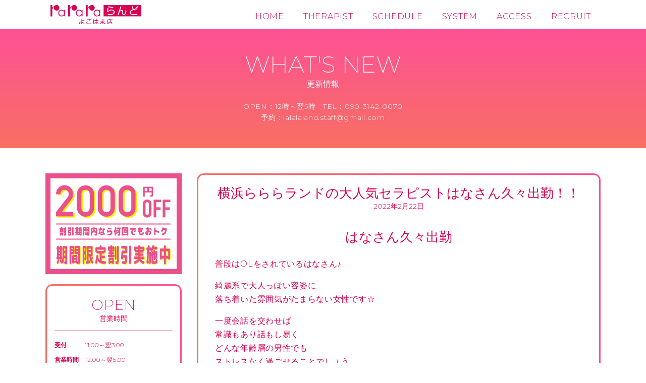

--- FILE ---
content_type: text/html; charset=UTF-8
request_url: https://rarara-land.com/%E6%A8%AA%E6%B5%9C%E3%82%89%E3%82%89%E3%82%89%E3%83%A9%E3%83%B3%E3%83%89%E3%81%AE%E5%A4%A7%E4%BA%BA%E6%B0%97%E3%82%BB%E3%83%A9%E3%83%94%E3%82%B9%E3%83%88%E3%81%AF%E3%81%AA%E3%81%95%E3%82%93%E4%B9%85/
body_size: 12667
content:
<!DOCTYPE html><html lang="ja" prefix="og: https://ogp.me/ns#"><head><title>横浜らららランドの大人気セラピストはなさん久々出勤！！ - メンズエステ『ららら・らんど横浜店』</title>  <script defer src="[data-uri]"></script> <meta charset="UTF-8" /><meta http-equiv="X-UA-Compatible" content="IE=edge,chrome=1"><meta name="author" content="rarara-land.com"><meta name="copyright" content="メンズエステ『ららら・ランド横浜店』"><meta name="viewport" content="width=device-width, initial-scale=1" /><link rel="shortcut icon" href=”https://rarara-land.com/favicon.ico” /><meta name="description" content="普段はOLをされているはなさん♪"/><meta name="robots" content="follow, index, max-snippet:-1, max-video-preview:-1, max-image-preview:large"/><link rel="canonical" href="https://rarara-land.com/%e6%a8%aa%e6%b5%9c%e3%82%89%e3%82%89%e3%82%89%e3%83%a9%e3%83%b3%e3%83%89%e3%81%ae%e5%a4%a7%e4%ba%ba%e6%b0%97%e3%82%bb%e3%83%a9%e3%83%94%e3%82%b9%e3%83%88%e3%81%af%e3%81%aa%e3%81%95%e3%82%93%e4%b9%85/" /><meta property="og:locale" content="ja_JP" /><meta property="og:type" content="article" /><meta property="og:title" content="横浜らららランドの大人気セラピストはなさん久々出勤！！ - メンズエステ『ららら・らんど横浜店』" /><meta property="og:description" content="普段はOLをされているはなさん♪" /><meta property="og:url" content="https://rarara-land.com/%e6%a8%aa%e6%b5%9c%e3%82%89%e3%82%89%e3%82%89%e3%83%a9%e3%83%b3%e3%83%89%e3%81%ae%e5%a4%a7%e4%ba%ba%e6%b0%97%e3%82%bb%e3%83%a9%e3%83%94%e3%82%b9%e3%83%88%e3%81%af%e3%81%aa%e3%81%95%e3%82%93%e4%b9%85/" /><meta property="og:site_name" content="メンズエステ『ららら・らんど横浜店』" /><meta property="article:section" content="更新情報" /><meta property="og:image" content="https://rarara-land.com/wp-content/uploads/2021/04/Screenshot_20210406-004917-300x253.png" /><meta property="og:image:secure_url" content="https://rarara-land.com/wp-content/uploads/2021/04/Screenshot_20210406-004917-300x253.png" /><meta property="og:image:alt" content="横浜らららランドの大人気セラピストはなさん久々出勤！！" /><meta property="article:published_time" content="2022-02-22T16:00:15+09:00" /><meta name="twitter:card" content="summary_large_image" /><meta name="twitter:title" content="横浜らららランドの大人気セラピストはなさん久々出勤！！ - メンズエステ『ららら・らんど横浜店』" /><meta name="twitter:description" content="普段はOLをされているはなさん♪" /><meta name="twitter:image" content="https://rarara-land.com/wp-content/uploads/2021/04/Screenshot_20210406-004917-300x253.png" /><meta name="twitter:label1" content="によって書かれた" /><meta name="twitter:data1" content="mitsui" /><meta name="twitter:label2" content="読む時間" /><meta name="twitter:data2" content="一分未満" /> <script type="application/ld+json" class="rank-math-schema">{"@context":"https://schema.org","@graph":[{"@type":["Person","Organization"],"@id":"https://rarara-land.com/#person","name":"\u30e1\u30f3\u30ba\u30a8\u30b9\u30c6\u300e\u3089\u3089\u3089\u30fb\u3089\u3093\u3069\u6a2a\u6d5c\u5e97\u300f"},{"@type":"WebSite","@id":"https://rarara-land.com/#website","url":"https://rarara-land.com","name":"\u30e1\u30f3\u30ba\u30a8\u30b9\u30c6\u300e\u3089\u3089\u3089\u30fb\u3089\u3093\u3069\u6a2a\u6d5c\u5e97\u300f","publisher":{"@id":"https://rarara-land.com/#person"},"inLanguage":"ja"},{"@type":"ImageObject","@id":"https://rarara-land.com/wp-content/uploads/2021/04/Screenshot_20210406-004917-300x253.png","url":"https://rarara-land.com/wp-content/uploads/2021/04/Screenshot_20210406-004917-300x253.png","width":"200","height":"200","inLanguage":"ja"},{"@type":"WebPage","@id":"https://rarara-land.com/%e6%a8%aa%e6%b5%9c%e3%82%89%e3%82%89%e3%82%89%e3%83%a9%e3%83%b3%e3%83%89%e3%81%ae%e5%a4%a7%e4%ba%ba%e6%b0%97%e3%82%bb%e3%83%a9%e3%83%94%e3%82%b9%e3%83%88%e3%81%af%e3%81%aa%e3%81%95%e3%82%93%e4%b9%85/#webpage","url":"https://rarara-land.com/%e6%a8%aa%e6%b5%9c%e3%82%89%e3%82%89%e3%82%89%e3%83%a9%e3%83%b3%e3%83%89%e3%81%ae%e5%a4%a7%e4%ba%ba%e6%b0%97%e3%82%bb%e3%83%a9%e3%83%94%e3%82%b9%e3%83%88%e3%81%af%e3%81%aa%e3%81%95%e3%82%93%e4%b9%85/","name":"\u6a2a\u6d5c\u3089\u3089\u3089\u30e9\u30f3\u30c9\u306e\u5927\u4eba\u6c17\u30bb\u30e9\u30d4\u30b9\u30c8\u306f\u306a\u3055\u3093\u4e45\u3005\u51fa\u52e4\uff01\uff01 - \u30e1\u30f3\u30ba\u30a8\u30b9\u30c6\u300e\u3089\u3089\u3089\u30fb\u3089\u3093\u3069\u6a2a\u6d5c\u5e97\u300f","datePublished":"2022-02-22T16:00:15+09:00","dateModified":"2022-02-22T16:00:15+09:00","isPartOf":{"@id":"https://rarara-land.com/#website"},"primaryImageOfPage":{"@id":"https://rarara-land.com/wp-content/uploads/2021/04/Screenshot_20210406-004917-300x253.png"},"inLanguage":"ja"},{"@type":"Person","@id":"https://rarara-land.com/author/mitsui/","name":"mitsui","url":"https://rarara-land.com/author/mitsui/","image":{"@type":"ImageObject","@id":"https://secure.gravatar.com/avatar/f76c239d7c067d3475785467fe8801785719e6f88ccf016a7c468f53517b03c6?s=96&amp;d=mm&amp;r=g","url":"https://secure.gravatar.com/avatar/f76c239d7c067d3475785467fe8801785719e6f88ccf016a7c468f53517b03c6?s=96&amp;d=mm&amp;r=g","caption":"mitsui","inLanguage":"ja"},"sameAs":["http://bookagency.sakura.ne.jp/rarara-land"]},{"@type":"BlogPosting","headline":"\u6a2a\u6d5c\u3089\u3089\u3089\u30e9\u30f3\u30c9\u306e\u5927\u4eba\u6c17\u30bb\u30e9\u30d4\u30b9\u30c8\u306f\u306a\u3055\u3093\u4e45\u3005\u51fa\u52e4\uff01\uff01 - \u30e1\u30f3\u30ba\u30a8\u30b9\u30c6\u300e\u3089\u3089\u3089\u30fb\u3089\u3093\u3069\u6a2a\u6d5c\u5e97\u300f","datePublished":"2022-02-22T16:00:15+09:00","dateModified":"2022-02-22T16:00:15+09:00","articleSection":"\u66f4\u65b0\u60c5\u5831","author":{"@id":"https://rarara-land.com/author/mitsui/","name":"mitsui"},"publisher":{"@id":"https://rarara-land.com/#person"},"description":"\u666e\u6bb5\u306fOL\u3092\u3055\u308c\u3066\u3044\u308b\u306f\u306a\u3055\u3093\u266a","name":"\u6a2a\u6d5c\u3089\u3089\u3089\u30e9\u30f3\u30c9\u306e\u5927\u4eba\u6c17\u30bb\u30e9\u30d4\u30b9\u30c8\u306f\u306a\u3055\u3093\u4e45\u3005\u51fa\u52e4\uff01\uff01 - \u30e1\u30f3\u30ba\u30a8\u30b9\u30c6\u300e\u3089\u3089\u3089\u30fb\u3089\u3093\u3069\u6a2a\u6d5c\u5e97\u300f","@id":"https://rarara-land.com/%e6%a8%aa%e6%b5%9c%e3%82%89%e3%82%89%e3%82%89%e3%83%a9%e3%83%b3%e3%83%89%e3%81%ae%e5%a4%a7%e4%ba%ba%e6%b0%97%e3%82%bb%e3%83%a9%e3%83%94%e3%82%b9%e3%83%88%e3%81%af%e3%81%aa%e3%81%95%e3%82%93%e4%b9%85/#richSnippet","isPartOf":{"@id":"https://rarara-land.com/%e6%a8%aa%e6%b5%9c%e3%82%89%e3%82%89%e3%82%89%e3%83%a9%e3%83%b3%e3%83%89%e3%81%ae%e5%a4%a7%e4%ba%ba%e6%b0%97%e3%82%bb%e3%83%a9%e3%83%94%e3%82%b9%e3%83%88%e3%81%af%e3%81%aa%e3%81%95%e3%82%93%e4%b9%85/#webpage"},"image":{"@id":"https://rarara-land.com/wp-content/uploads/2021/04/Screenshot_20210406-004917-300x253.png"},"inLanguage":"ja","mainEntityOfPage":{"@id":"https://rarara-land.com/%e6%a8%aa%e6%b5%9c%e3%82%89%e3%82%89%e3%82%89%e3%83%a9%e3%83%b3%e3%83%89%e3%81%ae%e5%a4%a7%e4%ba%ba%e6%b0%97%e3%82%bb%e3%83%a9%e3%83%94%e3%82%b9%e3%83%88%e3%81%af%e3%81%aa%e3%81%95%e3%82%93%e4%b9%85/#webpage"}}]}</script> <link rel="alternate" type="application/rss+xml" title="メンズエステ『ららら・らんど横浜店』 &raquo; 横浜らららランドの大人気セラピストはなさん久々出勤！！ のコメントのフィード" href="https://rarara-land.com/%e6%a8%aa%e6%b5%9c%e3%82%89%e3%82%89%e3%82%89%e3%83%a9%e3%83%b3%e3%83%89%e3%81%ae%e5%a4%a7%e4%ba%ba%e6%b0%97%e3%82%bb%e3%83%a9%e3%83%94%e3%82%b9%e3%83%88%e3%81%af%e3%81%aa%e3%81%95%e3%82%93%e4%b9%85/feed/" /><link rel="alternate" title="oEmbed (JSON)" type="application/json+oembed" href="https://rarara-land.com/wp-json/oembed/1.0/embed?url=https%3A%2F%2Frarara-land.com%2F%25e6%25a8%25aa%25e6%25b5%259c%25e3%2582%2589%25e3%2582%2589%25e3%2582%2589%25e3%2583%25a9%25e3%2583%25b3%25e3%2583%2589%25e3%2581%25ae%25e5%25a4%25a7%25e4%25ba%25ba%25e6%25b0%2597%25e3%2582%25bb%25e3%2583%25a9%25e3%2583%2594%25e3%2582%25b9%25e3%2583%2588%25e3%2581%25af%25e3%2581%25aa%25e3%2581%2595%25e3%2582%2593%25e4%25b9%2585%2F" /><link rel="alternate" title="oEmbed (XML)" type="text/xml+oembed" href="https://rarara-land.com/wp-json/oembed/1.0/embed?url=https%3A%2F%2Frarara-land.com%2F%25e6%25a8%25aa%25e6%25b5%259c%25e3%2582%2589%25e3%2582%2589%25e3%2582%2589%25e3%2583%25a9%25e3%2583%25b3%25e3%2583%2589%25e3%2581%25ae%25e5%25a4%25a7%25e4%25ba%25ba%25e6%25b0%2597%25e3%2582%25bb%25e3%2583%25a9%25e3%2583%2594%25e3%2582%25b9%25e3%2583%2588%25e3%2581%25af%25e3%2581%25aa%25e3%2581%2595%25e3%2582%2593%25e4%25b9%2585%2F&#038;format=xml" /><style id='wp-img-auto-sizes-contain-inline-css' type='text/css'>img:is([sizes=auto i],[sizes^="auto," i]){contain-intrinsic-size:3000px 1500px}
/*# sourceURL=wp-img-auto-sizes-contain-inline-css */</style><style id='wp-emoji-styles-inline-css' type='text/css'>img.wp-smiley, img.emoji {
		display: inline !important;
		border: none !important;
		box-shadow: none !important;
		height: 1em !important;
		width: 1em !important;
		margin: 0 0.07em !important;
		vertical-align: -0.1em !important;
		background: none !important;
		padding: 0 !important;
	}
/*# sourceURL=wp-emoji-styles-inline-css */</style><style id='wp-block-library-inline-css' type='text/css'>:root{--wp-block-synced-color:#7a00df;--wp-block-synced-color--rgb:122,0,223;--wp-bound-block-color:var(--wp-block-synced-color);--wp-editor-canvas-background:#ddd;--wp-admin-theme-color:#007cba;--wp-admin-theme-color--rgb:0,124,186;--wp-admin-theme-color-darker-10:#006ba1;--wp-admin-theme-color-darker-10--rgb:0,107,160.5;--wp-admin-theme-color-darker-20:#005a87;--wp-admin-theme-color-darker-20--rgb:0,90,135;--wp-admin-border-width-focus:2px}@media (min-resolution:192dpi){:root{--wp-admin-border-width-focus:1.5px}}.wp-element-button{cursor:pointer}:root .has-very-light-gray-background-color{background-color:#eee}:root .has-very-dark-gray-background-color{background-color:#313131}:root .has-very-light-gray-color{color:#eee}:root .has-very-dark-gray-color{color:#313131}:root .has-vivid-green-cyan-to-vivid-cyan-blue-gradient-background{background:linear-gradient(135deg,#00d084,#0693e3)}:root .has-purple-crush-gradient-background{background:linear-gradient(135deg,#34e2e4,#4721fb 50%,#ab1dfe)}:root .has-hazy-dawn-gradient-background{background:linear-gradient(135deg,#faaca8,#dad0ec)}:root .has-subdued-olive-gradient-background{background:linear-gradient(135deg,#fafae1,#67a671)}:root .has-atomic-cream-gradient-background{background:linear-gradient(135deg,#fdd79a,#004a59)}:root .has-nightshade-gradient-background{background:linear-gradient(135deg,#330968,#31cdcf)}:root .has-midnight-gradient-background{background:linear-gradient(135deg,#020381,#2874fc)}:root{--wp--preset--font-size--normal:16px;--wp--preset--font-size--huge:42px}.has-regular-font-size{font-size:1em}.has-larger-font-size{font-size:2.625em}.has-normal-font-size{font-size:var(--wp--preset--font-size--normal)}.has-huge-font-size{font-size:var(--wp--preset--font-size--huge)}.has-text-align-center{text-align:center}.has-text-align-left{text-align:left}.has-text-align-right{text-align:right}.has-fit-text{white-space:nowrap!important}#end-resizable-editor-section{display:none}.aligncenter{clear:both}.items-justified-left{justify-content:flex-start}.items-justified-center{justify-content:center}.items-justified-right{justify-content:flex-end}.items-justified-space-between{justify-content:space-between}.screen-reader-text{border:0;clip-path:inset(50%);height:1px;margin:-1px;overflow:hidden;padding:0;position:absolute;width:1px;word-wrap:normal!important}.screen-reader-text:focus{background-color:#ddd;clip-path:none;color:#444;display:block;font-size:1em;height:auto;left:5px;line-height:normal;padding:15px 23px 14px;text-decoration:none;top:5px;width:auto;z-index:100000}html :where(.has-border-color){border-style:solid}html :where([style*=border-top-color]){border-top-style:solid}html :where([style*=border-right-color]){border-right-style:solid}html :where([style*=border-bottom-color]){border-bottom-style:solid}html :where([style*=border-left-color]){border-left-style:solid}html :where([style*=border-width]){border-style:solid}html :where([style*=border-top-width]){border-top-style:solid}html :where([style*=border-right-width]){border-right-style:solid}html :where([style*=border-bottom-width]){border-bottom-style:solid}html :where([style*=border-left-width]){border-left-style:solid}html :where(img[class*=wp-image-]){height:auto;max-width:100%}:where(figure){margin:0 0 1em}html :where(.is-position-sticky){--wp-admin--admin-bar--position-offset:var(--wp-admin--admin-bar--height,0px)}@media screen and (max-width:600px){html :where(.is-position-sticky){--wp-admin--admin-bar--position-offset:0px}}

/*# sourceURL=wp-block-library-inline-css */</style><style id='global-styles-inline-css' type='text/css'>:root{--wp--preset--aspect-ratio--square: 1;--wp--preset--aspect-ratio--4-3: 4/3;--wp--preset--aspect-ratio--3-4: 3/4;--wp--preset--aspect-ratio--3-2: 3/2;--wp--preset--aspect-ratio--2-3: 2/3;--wp--preset--aspect-ratio--16-9: 16/9;--wp--preset--aspect-ratio--9-16: 9/16;--wp--preset--color--black: #000000;--wp--preset--color--cyan-bluish-gray: #abb8c3;--wp--preset--color--white: #ffffff;--wp--preset--color--pale-pink: #f78da7;--wp--preset--color--vivid-red: #cf2e2e;--wp--preset--color--luminous-vivid-orange: #ff6900;--wp--preset--color--luminous-vivid-amber: #fcb900;--wp--preset--color--light-green-cyan: #7bdcb5;--wp--preset--color--vivid-green-cyan: #00d084;--wp--preset--color--pale-cyan-blue: #8ed1fc;--wp--preset--color--vivid-cyan-blue: #0693e3;--wp--preset--color--vivid-purple: #9b51e0;--wp--preset--gradient--vivid-cyan-blue-to-vivid-purple: linear-gradient(135deg,rgb(6,147,227) 0%,rgb(155,81,224) 100%);--wp--preset--gradient--light-green-cyan-to-vivid-green-cyan: linear-gradient(135deg,rgb(122,220,180) 0%,rgb(0,208,130) 100%);--wp--preset--gradient--luminous-vivid-amber-to-luminous-vivid-orange: linear-gradient(135deg,rgb(252,185,0) 0%,rgb(255,105,0) 100%);--wp--preset--gradient--luminous-vivid-orange-to-vivid-red: linear-gradient(135deg,rgb(255,105,0) 0%,rgb(207,46,46) 100%);--wp--preset--gradient--very-light-gray-to-cyan-bluish-gray: linear-gradient(135deg,rgb(238,238,238) 0%,rgb(169,184,195) 100%);--wp--preset--gradient--cool-to-warm-spectrum: linear-gradient(135deg,rgb(74,234,220) 0%,rgb(151,120,209) 20%,rgb(207,42,186) 40%,rgb(238,44,130) 60%,rgb(251,105,98) 80%,rgb(254,248,76) 100%);--wp--preset--gradient--blush-light-purple: linear-gradient(135deg,rgb(255,206,236) 0%,rgb(152,150,240) 100%);--wp--preset--gradient--blush-bordeaux: linear-gradient(135deg,rgb(254,205,165) 0%,rgb(254,45,45) 50%,rgb(107,0,62) 100%);--wp--preset--gradient--luminous-dusk: linear-gradient(135deg,rgb(255,203,112) 0%,rgb(199,81,192) 50%,rgb(65,88,208) 100%);--wp--preset--gradient--pale-ocean: linear-gradient(135deg,rgb(255,245,203) 0%,rgb(182,227,212) 50%,rgb(51,167,181) 100%);--wp--preset--gradient--electric-grass: linear-gradient(135deg,rgb(202,248,128) 0%,rgb(113,206,126) 100%);--wp--preset--gradient--midnight: linear-gradient(135deg,rgb(2,3,129) 0%,rgb(40,116,252) 100%);--wp--preset--font-size--small: 13px;--wp--preset--font-size--medium: 20px;--wp--preset--font-size--large: 36px;--wp--preset--font-size--x-large: 42px;--wp--preset--spacing--20: 0.44rem;--wp--preset--spacing--30: 0.67rem;--wp--preset--spacing--40: 1rem;--wp--preset--spacing--50: 1.5rem;--wp--preset--spacing--60: 2.25rem;--wp--preset--spacing--70: 3.38rem;--wp--preset--spacing--80: 5.06rem;--wp--preset--shadow--natural: 6px 6px 9px rgba(0, 0, 0, 0.2);--wp--preset--shadow--deep: 12px 12px 50px rgba(0, 0, 0, 0.4);--wp--preset--shadow--sharp: 6px 6px 0px rgba(0, 0, 0, 0.2);--wp--preset--shadow--outlined: 6px 6px 0px -3px rgb(255, 255, 255), 6px 6px rgb(0, 0, 0);--wp--preset--shadow--crisp: 6px 6px 0px rgb(0, 0, 0);}:where(.is-layout-flex){gap: 0.5em;}:where(.is-layout-grid){gap: 0.5em;}body .is-layout-flex{display: flex;}.is-layout-flex{flex-wrap: wrap;align-items: center;}.is-layout-flex > :is(*, div){margin: 0;}body .is-layout-grid{display: grid;}.is-layout-grid > :is(*, div){margin: 0;}:where(.wp-block-columns.is-layout-flex){gap: 2em;}:where(.wp-block-columns.is-layout-grid){gap: 2em;}:where(.wp-block-post-template.is-layout-flex){gap: 1.25em;}:where(.wp-block-post-template.is-layout-grid){gap: 1.25em;}.has-black-color{color: var(--wp--preset--color--black) !important;}.has-cyan-bluish-gray-color{color: var(--wp--preset--color--cyan-bluish-gray) !important;}.has-white-color{color: var(--wp--preset--color--white) !important;}.has-pale-pink-color{color: var(--wp--preset--color--pale-pink) !important;}.has-vivid-red-color{color: var(--wp--preset--color--vivid-red) !important;}.has-luminous-vivid-orange-color{color: var(--wp--preset--color--luminous-vivid-orange) !important;}.has-luminous-vivid-amber-color{color: var(--wp--preset--color--luminous-vivid-amber) !important;}.has-light-green-cyan-color{color: var(--wp--preset--color--light-green-cyan) !important;}.has-vivid-green-cyan-color{color: var(--wp--preset--color--vivid-green-cyan) !important;}.has-pale-cyan-blue-color{color: var(--wp--preset--color--pale-cyan-blue) !important;}.has-vivid-cyan-blue-color{color: var(--wp--preset--color--vivid-cyan-blue) !important;}.has-vivid-purple-color{color: var(--wp--preset--color--vivid-purple) !important;}.has-black-background-color{background-color: var(--wp--preset--color--black) !important;}.has-cyan-bluish-gray-background-color{background-color: var(--wp--preset--color--cyan-bluish-gray) !important;}.has-white-background-color{background-color: var(--wp--preset--color--white) !important;}.has-pale-pink-background-color{background-color: var(--wp--preset--color--pale-pink) !important;}.has-vivid-red-background-color{background-color: var(--wp--preset--color--vivid-red) !important;}.has-luminous-vivid-orange-background-color{background-color: var(--wp--preset--color--luminous-vivid-orange) !important;}.has-luminous-vivid-amber-background-color{background-color: var(--wp--preset--color--luminous-vivid-amber) !important;}.has-light-green-cyan-background-color{background-color: var(--wp--preset--color--light-green-cyan) !important;}.has-vivid-green-cyan-background-color{background-color: var(--wp--preset--color--vivid-green-cyan) !important;}.has-pale-cyan-blue-background-color{background-color: var(--wp--preset--color--pale-cyan-blue) !important;}.has-vivid-cyan-blue-background-color{background-color: var(--wp--preset--color--vivid-cyan-blue) !important;}.has-vivid-purple-background-color{background-color: var(--wp--preset--color--vivid-purple) !important;}.has-black-border-color{border-color: var(--wp--preset--color--black) !important;}.has-cyan-bluish-gray-border-color{border-color: var(--wp--preset--color--cyan-bluish-gray) !important;}.has-white-border-color{border-color: var(--wp--preset--color--white) !important;}.has-pale-pink-border-color{border-color: var(--wp--preset--color--pale-pink) !important;}.has-vivid-red-border-color{border-color: var(--wp--preset--color--vivid-red) !important;}.has-luminous-vivid-orange-border-color{border-color: var(--wp--preset--color--luminous-vivid-orange) !important;}.has-luminous-vivid-amber-border-color{border-color: var(--wp--preset--color--luminous-vivid-amber) !important;}.has-light-green-cyan-border-color{border-color: var(--wp--preset--color--light-green-cyan) !important;}.has-vivid-green-cyan-border-color{border-color: var(--wp--preset--color--vivid-green-cyan) !important;}.has-pale-cyan-blue-border-color{border-color: var(--wp--preset--color--pale-cyan-blue) !important;}.has-vivid-cyan-blue-border-color{border-color: var(--wp--preset--color--vivid-cyan-blue) !important;}.has-vivid-purple-border-color{border-color: var(--wp--preset--color--vivid-purple) !important;}.has-vivid-cyan-blue-to-vivid-purple-gradient-background{background: var(--wp--preset--gradient--vivid-cyan-blue-to-vivid-purple) !important;}.has-light-green-cyan-to-vivid-green-cyan-gradient-background{background: var(--wp--preset--gradient--light-green-cyan-to-vivid-green-cyan) !important;}.has-luminous-vivid-amber-to-luminous-vivid-orange-gradient-background{background: var(--wp--preset--gradient--luminous-vivid-amber-to-luminous-vivid-orange) !important;}.has-luminous-vivid-orange-to-vivid-red-gradient-background{background: var(--wp--preset--gradient--luminous-vivid-orange-to-vivid-red) !important;}.has-very-light-gray-to-cyan-bluish-gray-gradient-background{background: var(--wp--preset--gradient--very-light-gray-to-cyan-bluish-gray) !important;}.has-cool-to-warm-spectrum-gradient-background{background: var(--wp--preset--gradient--cool-to-warm-spectrum) !important;}.has-blush-light-purple-gradient-background{background: var(--wp--preset--gradient--blush-light-purple) !important;}.has-blush-bordeaux-gradient-background{background: var(--wp--preset--gradient--blush-bordeaux) !important;}.has-luminous-dusk-gradient-background{background: var(--wp--preset--gradient--luminous-dusk) !important;}.has-pale-ocean-gradient-background{background: var(--wp--preset--gradient--pale-ocean) !important;}.has-electric-grass-gradient-background{background: var(--wp--preset--gradient--electric-grass) !important;}.has-midnight-gradient-background{background: var(--wp--preset--gradient--midnight) !important;}.has-small-font-size{font-size: var(--wp--preset--font-size--small) !important;}.has-medium-font-size{font-size: var(--wp--preset--font-size--medium) !important;}.has-large-font-size{font-size: var(--wp--preset--font-size--large) !important;}.has-x-large-font-size{font-size: var(--wp--preset--font-size--x-large) !important;}
/*# sourceURL=global-styles-inline-css */</style><style id='classic-theme-styles-inline-css' type='text/css'>/*! This file is auto-generated */
.wp-block-button__link{color:#fff;background-color:#32373c;border-radius:9999px;box-shadow:none;text-decoration:none;padding:calc(.667em + 2px) calc(1.333em + 2px);font-size:1.125em}.wp-block-file__button{background:#32373c;color:#fff;text-decoration:none}
/*# sourceURL=/wp-includes/css/classic-themes.min.css */</style><link rel='stylesheet' id='style-css' href='https://rarara-land.com/wp-content/cache/autoptimize/autoptimize_single_b5f75697fb4937dab7f298aecab42d32.php?202501&#038;ver=6.9' type='text/css' media='all' /><link rel="https://api.w.org/" href="https://rarara-land.com/wp-json/" /><link rel="alternate" title="JSON" type="application/json" href="https://rarara-land.com/wp-json/wp/v2/posts/7362" /><link rel="EditURI" type="application/rsd+xml" title="RSD" href="https://rarara-land.com/xmlrpc.php?rsd" /><meta name="generator" content="WordPress 6.9" /><link rel='shortlink' href='https://rarara-land.com/?p=7362' /><meta name="cdp-version" content="1.5.0" /><link rel="icon" href="https://rarara-land.com/wp-content/uploads/2025/12/cropped-icon-32x32.png" sizes="32x32" /><link rel="icon" href="https://rarara-land.com/wp-content/uploads/2025/12/cropped-icon-192x192.png" sizes="192x192" /><link rel="apple-touch-icon" href="https://rarara-land.com/wp-content/uploads/2025/12/cropped-icon-180x180.png" /><meta name="msapplication-TileImage" content="https://rarara-land.com/wp-content/uploads/2025/12/cropped-icon-270x270.png" /></head><body> <noscript><iframe src="https://www.googletagmanager.com/ns.html?id=GTM-NG2MZ7ZD"
 height="0" width="0" style="display:none;visibility:hidden"></iframe></noscript><header><div class="inner"><h1><a href="https://rarara-land.com"><img src="https://rarara-land.com/wp-content/themes/rarara-land/assets/images/svg/logo.svg" alt="メンズエステ『ららら・ランド横浜店』" /></a></h1><nav><ul><li><a href="https://rarara-land.com">HOME</a></li><li><a href="https://rarara-land.com/therapist/">THERAPIST</a></li><li><a href="https://rarara-land.com/schedule/">SCHEDULE</a></li><li><a href="https://rarara-land.com/system/">SYSTEM</a></li><li><a href="https://rarara-land.com/access/">ACCESS</a></li><li><a href="https://rarara-land.com/recruit/">RECRUIT</a></li></ul></nav></div><div id="menu-btn" class="sp-elem"> <span></span> <span></span> <span></span></div></header><section id="ttl-main"><h2>WHAT'S NEW<span>更新情報</span></h2><p> OPEN：12時～翌5時　TEL：090-3142-0070<br /> 予約：<a href="mailto:lalalaland.staff@gmail.co">lalalaland.staff@gmail.com</a></p></section><div id="container"><div id="sidebar"> <a href="https://rarara-land.com/system/"> <img class="side-bnr" src="https://rarara-land.com/wp-content/themes/rarara-land/assets/images/svg/bnr_2000off.svg" alt=""> </a><div class="open box"><h2>OPEN<span>営業時間</span></h2><dl><dt>受付</dt><dd>11:00～翌3:00</dd><dt>営業時間</dt><dd>12:00～翌5:00</dd><dt>お電話</dt><dd>090-3142-0070<br />(非通知、公衆電話不可)</dd><dt>メール</dt><dd>lalalaland.staff@gmail.com</dd></dl></div><div class="pay box"><h2>PAYMENT<span>お支払い方法</span></h2><dl class="credit"> <a href="https://payment.alij.ne.jp/service/selfp?siteId=80126202&sitePass=6202afny"> <img src="https://rarara-land.com/wp-content/themes/rarara-land/assets/images/credit-image.jpg" alt=""> </a></dl></div><div class="cover box"><h2>COVER GIRL<span>カバーガール</span></h2><ul><li class=" "><div class="icon"> <span class=""></span> <span class=""></span> <span class=""></span> <span class=""></span></div><figure> <a href="https://rarara-land.com/therapist/ruua/"><img src="https://rarara-land.com/wp-content/uploads/2026/02/1770028864575-600x800.jpg" alt=""></a><div class="sns"> <a class="instaurl" href="" target="_blank"></a> <a class="twurl" href="" target="_blank"></a></div></figure><figcaption> <span class="castname">【本日体験】新人るうあ</span>() cm カップ</figcaption></li><li class="twitter "><div class="icon"> <span class=""></span> <span class=""></span> <span class=""></span> <span class=""></span></div><figure> <a href="https://rarara-land.com/therapist/gyaru-hosomi-concafejyou-koibito-bikyaku-10dai-gyaru-hosomi-concafejyou-koibito-bikyaku-10dai/"><img src="https://rarara-land.com/wp-content/uploads/2026/02/1769999146926-600x800.jpg" alt=""></a><div class="sns"> <a class="instaurl" href="@ageha_rarara" target="_blank"></a> <a class="twurl" href="" target="_blank"></a></div></figure><figcaption> <span class="castname">【本日体験】新人あげは</span>(19) 161cm Dカップ</figcaption></li><li class=" "><div class="icon"> <span class=""></span> <span class=""></span> <span class=""></span> <span class=""></span></div><figure> <a href="https://rarara-land.com/therapist/natsuki/"><img src="https://rarara-land.com/wp-content/uploads/2026/01/1769437458846-600x800.jpg" alt=""></a><div class="sns"> <a class="instaurl" href="" target="_blank"></a> <a class="twurl" href="" target="_blank"></a></div></figure><figcaption> <span class="castname">新人なつき</span>(19) 150cm Fカップ</figcaption></li></ul></div><div class="nav box"><ul><li><h2>RECRUIT<span>求人情報</span></h2> <a href="https://rarara-land.com/recruit/">求人案内はコチラ</a></li></ul></div><div class="nav box"><ul><li><h2>ACCESS<span>アクセス</span></h2><h3>ROOM A</h3> <a href="https://www.google.com/maps/dir/?api=1&destination=35.44165375952552,139.6344737901791&travelmode=transit" target="_blank">電車でのルート案内</a> <a href="https://www.google.com/maps/dir/?api=1&destination=35.44165375952552,139.6344737901791&travelmode=walking" target="_blank">徒歩でのルート案内</a><h3>ROOM B</h3> <a href="https://www.google.com/maps/dir/?api=1&destination=35.4403429,139.6380959&travelmode=transit" target="_blank">電車でのルート案内</a> <a href="https://www.google.com/maps/dir/?api=1&destination=35.4403429,139.6380959&travelmode=walking" target="_blank">徒歩でのルート案内</a></li></ul></div></div><main><article><div class="box"><h2>横浜らららランドの大人気セラピストはなさん久々出勤！！<span>2022年2月22日</span></h2><div class="content"><section id="about"><div class="box"><h2>はなさん久々出勤</h2><div class="comment"><p>普段はOLをされているはなさん♪</p><p>綺麗系で大人っぽい容姿に<br /> 落ち着いた雰囲気がたまらない女性です☆</p><p>一度会話を交わせば<br /> 常識もあり話もし易く<br /> どんな年齢層の男性でも<br /> ストレスなく過ごせることでしょう。</p><p>高めの身長に細身のボディで<br /> スラッとしていてより大人っぽさを感じます♪</p><p>さらに当店の衣装になることで<br /> 露わになるスタイル良さは必見です！</p><p>形の良いバストは<br /> 衣装から下〇がはみ出てしまい<br /> またそれがナイスナイスの一言です(笑)</p><p>施術もまだまだ不慣れなところがありますが<br /> そのお蔭で逆に手の勢いが増して大満足♪</p><p>施術が進むにつれて<br /> どんどんどんどんはなさんの魅力に引きこまれることでしょう！</p><p>是非この機会にはなさんのボディと施術を感じてみてください☆</p></div><h2><a href="https://rarara-land.com/recruit/">キャバクラや風俗よりメンエスが稼げる理由は・・・</a></h2><p>長引くコロナのお陰で人通りが全く減って横浜西口や福富超、関内、桜木町の水商売のキャバクラや風俗で言えばデリヘル、箱ヘル、ソープが軒並み暇です。<br /> そりゃそうですよね？出張がなくなりアパホテルやワシントンホテルがコロナの施設になったり、職場で仕事帰りに飲むって事も減ってるのも事実です。<br /> だからと言って寂しい時は寂しいのが人間です。みんなでキャバクラで遊ぶにはコロナが怖いから一人で可愛い女の子とまったり過ごしたいってお客様がめっちゃ増えてます。<br /> 考えてもみてください！普通のキャバで１時間遊ぶのに本指名でいくら掛かってました？そのお金があればメンエスの方が大して払う金額変わらなくて下手したらもっと安く上がってしますんです！で、気になるキャストのバックはと言うと１時間あたり１万以上になるんです。同伴やノルマもないし意味不明な税金もかかりません。更に罰金もかからないし全額日払いです。<br /> 非風俗の健全店ですのでお触りや抜いたりも一切ありません！デリヘルで働いて１時間１００００円のバックでヘルスサービスするのも中々大変なお仕事ですよね？ここまで読んでみて少しはメンエスがどうして最近忙しくてキャバや風俗より稼げるのか少しはご理解いただけたらなって思います。まだまだコロナも続くし水商売、キャバクラは厳しい時代が続きます。そろそろ１年半が経ってあっと言う間に時は過ぎますがこの厳しい時に一生懸命キャバで売り上げやお客さん呼ぶよりずーーと楽で稼げます。あっという間に年取っちゃうんですからその時節に合った稼ぎ方でお金を稼いでいただきたいです。お話だけでも聞いてみたい方、未経験大歓迎です！只今面接交通費毎月限定３名さまに５０００円支給いたしております！</p><div class="comment"><p>&nbsp;</p></div><p><span class="css-901oao css-16my406 r-1tl8opc r-bcqeeo r-qvutc0"> </span></p><h2><a href="https://youtu.be/PM1s5HvNB0E" target="_blank" rel="noopener">『ららら・らんど』公式You Tubeチャンネル開設</a></h2><p>こんばんわ。当店の公式You Tube　チャンネルが遂に開設されました。今後セラピストさんにも出演していただき動画配信もしていきますのでチャンネル登録、いいねボタンをポチポチしていただけたらみんな喜びます♪</p><p><a href="https://youtu.be/PM1s5HvNB0E" target="_blank" rel="noopener"><img fetchpriority="high" decoding="async" class="alignnone size-medium wp-image-277" src="https://rarara-land.com/wp-content/uploads/2021/04/Screenshot_20210406-004917-300x253.png" alt="" width="300" height="253" /></a></p><p>&nbsp;</p><h2><a href="https://rarara-land.com/therapist/">ABOUT US当店について</a></h2><p>心にも届く癒し・・・<br /> 当店は完全個室ワンルームタイプのお部屋をご用意し、「視覚」「聴覚」「嗅覚」「触覚」からお客様と心通い合うお店作りをコンセプトに、追求し厳選されたサービスと当店自慢のセラピストによる愛で、素敵なお時間をご提供。<br /> 清掃された清潔感ある室内と真心こもった接客でお迎えさせていただきます。<br /> お客様にお逢いできるのを楽しみにしています。</p><p><img decoding="async" class="alignnone wp-image-140" src="https://rarara-land.com/wp-content/uploads/2021/03/DSC_0985-300x169.jpg" alt="" width="334" height="188" /></p><p><img decoding="async" class="alignnone wp-image-236" src="https://rarara-land.com/wp-content/uploads/2021/04/DSC_1082-300x169.jpg" alt="" width="334" height="188" /></p><p>&nbsp;</p><h3>横浜駅や関内駅など複数の駅を使える好アクセス</h3><p><a href="https://www.jreast.co.jp/estation/stations/540.html" target="_blank" rel="noopener">関内駅</a>や横浜駅からアクセスが良く、元町中華街駅や伊勢佐木長者町駅も利用できる為、近隣の方はもちろん東京や関東首都圏に住んでいる方もお気軽にご利用いただけます。営業時間は昼12時から翌朝5時までとなりますので、時間やシチュエーションを選ばず、芯から満たされるためのお時間を求めるみなさまにご利用いただけます。ららら・ランドでは60分～150分という計4コースをご用意しております。短いお時間のご利用でも長時間でも「現実から遊離した精神状態」をお届けできる施術サービスをご用意しております。</p><h3>施術を通して心や身体に癒しを与えるセラピストが在籍</h3><p>横浜は上品な港町ならでは美女が多いエリアです。ストレス社会といわれる現代では、多くの方が心身ともに疲れを感じています。疲弊していると本来のパフォーマンスを発揮出来ず、うまくいかないことが続くことでまさに負の連鎖状態になります。そんなストレスから脱却するためには、どうリフレッシュするかが重要になります。当店のセラピストが救世主となり、疲れの溜まったお客様を癒しの力で元気にします。一口に癒しといっても、求める内容は人によってまったく異なるでしょう。1人1人の癒しにお応え出来るよう様々なタイプのセラピストをご用意してお待ちしております。</p><h3>心通い合うセラピストに出会える横浜メンズエステ　ららら・ランド</h3><p>当店は厳選された日本人セラピストのみ在籍しております。<br /> 外見・内面・技術力にこだわり、心通い合うセラピストをご用意しております。<br /> 笑顔で過ごせる時間。リラックス出来る時間。非現実的な時間など。<br /> お客様のご希望される様々な状況を実現出来るよう日々努めて参ります。<br /> また、ディープリンパやホイップなどを廃止して、お部屋に入ってから出費が増すことはありません。<br /> お客様に安心してご利用いただける明朗会計なシステムとなっているのも特徴です。<br /> 使用するオイルに関してもノンオイル(オイル成分ゼロ)の物を使用しておりますので、シャワーで簡単に洗い流すことが出来てます。</p></div></section><p>◇◆◇◇◆◇◇◆◇◇◆◇◇◆◇◇◆◇◇◆◇◇◆</p><p><a href="https://rarara-land.com/"><strong>メンズエステ『ららら・らんど横浜店』</strong></a></p><p>場所：関内南口<br /> 業種：１Rタイプメンズエステ<br /> 営業；１２：００～５：００<br /> URL：<a href="https://rarara-land.com">https://rarara-land.com</a><br /> Twitter:<a href="https://twitter.com/yokohama_menes" target="_blank" rel="noopener"> https://twitter.com/yokohama_menes</a><br /> TEL:090-3142-0070 (非通知、公衆電話不可)<br /> MAIL: lalalaland.staff@gmail.com<br /> LINE ID: <a href="https://line.me/ti/p/ikO8rRfxeu" target="_blank" rel="noopener">rarara-land.com</a></p></div></div><div class="navigation"><p class="navileft"> <a href="https://rarara-land.com/%e7%b5%b6%e5%af%be%e3%82%aa%e3%82%b9%e3%82%b9%e3%83%a1%e3%80%80%e6%a8%aa%e6%b5%9c%e3%82%89%e3%82%89%e3%82%89%e3%83%a9%e3%83%b3%e3%83%89%e6%97%a9%e7%95%aa%e3%83%a9%e3%83%b3%e3%82%ad%e3%83%b3%e3%82%b0no/" rel="prev">前の記事へ</a></p><p class="naviright"> <a href="https://rarara-land.com/12%e6%99%82%e3%82%88%e3%82%8a%e6%a8%aa%e6%b5%9c%e3%82%89%e3%82%89%e3%82%89%e3%83%a9%e3%83%b3%e3%83%89%e6%96%b0%e4%ba%ba%e3%81%9d%e3%82%89%e3%81%95%e3%82%93%e5%87%ba%e5%8b%a4/" rel="next">次の記事へ</a></p></div></article><div class="sp-elem"><div class="pay box"><h2>PAYMENT<span>お支払い方法</span></h2><dl class="credit"> <a href="https://payment.alij.ne.jp/service/selfp?siteId=80126202&sitePass=6202afny"> <img src="https://rarara-land.com/wp-content/themes/rarara-land/assets/images/credit-image.jpg" alt=""> </a></dl></div><div class="cover box"><h2>COVER GIRL<span>カバーガール</span></h2> <a href=""><figure> <img src="https://rarara-land.com/wp-content/themes/rarara-land/assets/images/img_1106-600x800.jpg" alt="" /></figure><figcaption> <span class="castname">あやめ</span>(24) 161cm Fカップ<span class="time">12:00~20:00</span></figcaption> </a></div><div class="nav box"><ul><li><h2>RECRUIT<span>求人情報</span></h2> <a href="https://rarara-land.com/recruit/">求人案内はコチラ</a></li></ul></div><div class="nav box"><ul><li><h2>ACCESS<span>アクセス</span></h2><h3>ROOM A</h3> <a href="https://www.google.com/maps/dir/?api=1&destination=35.44165375952552,139.6344737901791&travelmode=transit" target="_blank">電車でのルート案内</a> <a href="https://www.google.com/maps/dir/?api=1&destination=35.44165375952552,139.6344737901791&travelmode=walking" target="_blank">徒歩でのルート案内</a><h3>ROOM B</h3> <a href="https://www.google.com/maps/dir/?api=1&destination=35.4403429,139.6380959&travelmode=transit" target="_blank">電車でのルート案内</a> <a href="https://www.google.com/maps/dir/?api=1&destination=35.4403429,139.6380959&travelmode=walking" target="_blank">徒歩でのルート案内</a></li></ul></div></div></main></div><footer><h1>メンズエステ『ららら・ランド横浜店』<br />関内 元町中華街 伊勢佐木長者町<br /><img src="https://rarara-land.com/wp-content/themes/rarara-land/assets/images/svg/logo_main.svg" alt="メンズエステ【ららら・ランド】横浜" /></h1><p>OPEN：12時～翌5時　TEL：090-3142-0070<br /> 予約：<a href="mailto:lalalaland.staff@gmail.co">lalalaland.staff@gmail.com</a></p> <br><p> <a href="https://rarara-land.com/transactions/">特定商取引法に基づく表記</a></p><ul class="footer-nav"><li><a href="https://rarara-land.com">HOME</a></li><li><a href="https://rarara-land.com/therapist/">THERAPIST</a></li><li><a href="https://rarara-land.com/schedule/">SCHEDULE</a></li><li><a href="https://rarara-land.com/system/">SYSTEM</a></li><li><a href="https://rarara-land.com/access/">ACCESS</a></li><li><a href="https://rarara-land.com/recruit/">RECRUIT</a></li></ul><p class="copy"> Copyright ©︎ 2021 rarara-land All Rights Reserved.</p></footer><div class="sp-elem reserve"> <a href="tel:09031420070" class="tel" onclick="ga('send', 'event', 'link', 'tel', '電話', true);">電話予約</a></div> <script defer type="text/javascript" src="https://rarara-land.com/wp-content/cache/autoptimize/autoptimize_single_deebf6ccc73779ed9ffa16ed98844854.php?ver=1.0.１"></script> <script type="speculationrules">{"prefetch":[{"source":"document","where":{"and":[{"href_matches":"/*"},{"not":{"href_matches":["/wp-*.php","/wp-admin/*","/wp-content/uploads/*","/wp-content/*","/wp-content/plugins/*","/wp-content/themes/rarara-land/*","/*\\?(.+)"]}},{"not":{"selector_matches":"a[rel~=\"nofollow\"]"}},{"not":{"selector_matches":".no-prefetch, .no-prefetch a"}}]},"eagerness":"conservative"}]}</script> <script id="wp-emoji-settings" type="application/json">{"baseUrl":"https://s.w.org/images/core/emoji/17.0.2/72x72/","ext":".png","svgUrl":"https://s.w.org/images/core/emoji/17.0.2/svg/","svgExt":".svg","source":{"concatemoji":"https://rarara-land.com/wp-includes/js/wp-emoji-release.min.js?ver=6.9"}}</script> <script type="module">/*! This file is auto-generated */
const a=JSON.parse(document.getElementById("wp-emoji-settings").textContent),o=(window._wpemojiSettings=a,"wpEmojiSettingsSupports"),s=["flag","emoji"];function i(e){try{var t={supportTests:e,timestamp:(new Date).valueOf()};sessionStorage.setItem(o,JSON.stringify(t))}catch(e){}}function c(e,t,n){e.clearRect(0,0,e.canvas.width,e.canvas.height),e.fillText(t,0,0);t=new Uint32Array(e.getImageData(0,0,e.canvas.width,e.canvas.height).data);e.clearRect(0,0,e.canvas.width,e.canvas.height),e.fillText(n,0,0);const a=new Uint32Array(e.getImageData(0,0,e.canvas.width,e.canvas.height).data);return t.every((e,t)=>e===a[t])}function p(e,t){e.clearRect(0,0,e.canvas.width,e.canvas.height),e.fillText(t,0,0);var n=e.getImageData(16,16,1,1);for(let e=0;e<n.data.length;e++)if(0!==n.data[e])return!1;return!0}function u(e,t,n,a){switch(t){case"flag":return n(e,"\ud83c\udff3\ufe0f\u200d\u26a7\ufe0f","\ud83c\udff3\ufe0f\u200b\u26a7\ufe0f")?!1:!n(e,"\ud83c\udde8\ud83c\uddf6","\ud83c\udde8\u200b\ud83c\uddf6")&&!n(e,"\ud83c\udff4\udb40\udc67\udb40\udc62\udb40\udc65\udb40\udc6e\udb40\udc67\udb40\udc7f","\ud83c\udff4\u200b\udb40\udc67\u200b\udb40\udc62\u200b\udb40\udc65\u200b\udb40\udc6e\u200b\udb40\udc67\u200b\udb40\udc7f");case"emoji":return!a(e,"\ud83e\u1fac8")}return!1}function f(e,t,n,a){let r;const o=(r="undefined"!=typeof WorkerGlobalScope&&self instanceof WorkerGlobalScope?new OffscreenCanvas(300,150):document.createElement("canvas")).getContext("2d",{willReadFrequently:!0}),s=(o.textBaseline="top",o.font="600 32px Arial",{});return e.forEach(e=>{s[e]=t(o,e,n,a)}),s}function r(e){var t=document.createElement("script");t.src=e,t.defer=!0,document.head.appendChild(t)}a.supports={everything:!0,everythingExceptFlag:!0},new Promise(t=>{let n=function(){try{var e=JSON.parse(sessionStorage.getItem(o));if("object"==typeof e&&"number"==typeof e.timestamp&&(new Date).valueOf()<e.timestamp+604800&&"object"==typeof e.supportTests)return e.supportTests}catch(e){}return null}();if(!n){if("undefined"!=typeof Worker&&"undefined"!=typeof OffscreenCanvas&&"undefined"!=typeof URL&&URL.createObjectURL&&"undefined"!=typeof Blob)try{var e="postMessage("+f.toString()+"("+[JSON.stringify(s),u.toString(),c.toString(),p.toString()].join(",")+"));",a=new Blob([e],{type:"text/javascript"});const r=new Worker(URL.createObjectURL(a),{name:"wpTestEmojiSupports"});return void(r.onmessage=e=>{i(n=e.data),r.terminate(),t(n)})}catch(e){}i(n=f(s,u,c,p))}t(n)}).then(e=>{for(const n in e)a.supports[n]=e[n],a.supports.everything=a.supports.everything&&a.supports[n],"flag"!==n&&(a.supports.everythingExceptFlag=a.supports.everythingExceptFlag&&a.supports[n]);var t;a.supports.everythingExceptFlag=a.supports.everythingExceptFlag&&!a.supports.flag,a.supports.everything||((t=a.source||{}).concatemoji?r(t.concatemoji):t.wpemoji&&t.twemoji&&(r(t.twemoji),r(t.wpemoji)))});
//# sourceURL=https://rarara-land.com/wp-includes/js/wp-emoji-loader.min.js</script> </body></html>

--- FILE ---
content_type: image/svg+xml
request_url: https://rarara-land.com/wp-content/themes/rarara-land/assets/images/svg/logo_main.svg
body_size: 4004
content:
<svg xmlns="http://www.w3.org/2000/svg" width="165.689" height="124.452" viewBox="0 0 165.689 124.452">
  <defs>
    <style>
      .cls-1 {
        fill: #fff;
      }
    </style>
  </defs>
  <g id="レイヤー_2" data-name="レイヤー 2">
    <g id="レイヤー_1-2" data-name="レイヤー 1">
      <g>
        <g>
          <rect class="cls-1" width="6.107" height="37.136"/>
          <path class="cls-1" d="M28.838,5.552A9.056,9.056,0,0,0,17.915.372L17.99.319s-2.969.518-7.34,3.946A29.452,29.452,0,0,0,4.561,10.41l.076-.06c-.079.107-.166.21-.244.318l1.533,3.614a27.828,27.828,0,0,1,6.5-9.555,9.13,9.13,0,1,0,16.41.825Z"/>
          <path class="cls-1" d="M47.72,15.7V36.625H45.065v-3.6a11.549,11.549,0,0,1-3.8,3.1,10.616,10.616,0,0,1-12.2-2.184A10.806,10.806,0,0,1,25.926,26.1,10.608,10.608,0,0,1,29.1,18.37a10.348,10.348,0,0,1,7.636-3.212,9.89,9.89,0,0,1,4.665,1.1,10.633,10.633,0,0,1,3.664,3.29V15.7ZM36.957,17.755a8.124,8.124,0,0,0-7.177,4.208,8.484,8.484,0,0,0,.01,8.454,8.26,8.26,0,0,0,3.046,3.142,7.959,7.959,0,0,0,4.1,1.123,8.4,8.4,0,0,0,4.188-1.114,7.8,7.8,0,0,0,3.046-3.016,8.621,8.621,0,0,0,1.066-4.285A8.329,8.329,0,0,0,42.846,20.2,7.925,7.925,0,0,0,36.957,17.755Z"/>
          <rect class="cls-1" x="58.922" width="6.107" height="37.136"/>
          <path class="cls-1" d="M87.76,5.552A9.056,9.056,0,0,0,76.837.372l.076-.053s-2.97.518-7.341,3.946a29.452,29.452,0,0,0-6.089,6.145l.076-.06c-.079.107-.166.21-.244.318l1.533,3.614a27.828,27.828,0,0,1,6.5-9.555,9.13,9.13,0,1,0,16.41.825Z"/>
          <path class="cls-1" d="M106.642,15.7V36.625h-2.655v-3.6a11.549,11.549,0,0,1-3.8,3.1,10.616,10.616,0,0,1-12.2-2.184A10.806,10.806,0,0,1,84.848,26.1a10.608,10.608,0,0,1,3.174-7.733,10.348,10.348,0,0,1,7.636-3.212,9.89,9.89,0,0,1,4.665,1.1,10.633,10.633,0,0,1,3.664,3.29V15.7ZM95.879,17.755A8.124,8.124,0,0,0,88.7,21.963a8.484,8.484,0,0,0,.01,8.454,8.26,8.26,0,0,0,3.046,3.142,7.959,7.959,0,0,0,4.1,1.123,8.4,8.4,0,0,0,4.188-1.114,7.791,7.791,0,0,0,3.046-3.016,8.621,8.621,0,0,0,1.066-4.285,8.329,8.329,0,0,0-2.392-6.072A7.925,7.925,0,0,0,95.879,17.755Z"/>
          <rect class="cls-1" x="117.844" width="6.107" height="37.136"/>
          <path class="cls-1" d="M146.682,5.552A9.056,9.056,0,0,0,135.759.372l.076-.053s-2.97.518-7.341,3.946a29.452,29.452,0,0,0-6.089,6.145l.076-.06c-.079.107-.166.21-.243.318l1.532,3.614a27.828,27.828,0,0,1,6.5-9.555,9.13,9.13,0,1,0,16.41.825Z"/>
          <path class="cls-1" d="M165.564,15.7V36.625h-2.655v-3.6a11.539,11.539,0,0,1-3.8,3.1,10.616,10.616,0,0,1-12.2-2.184A10.806,10.806,0,0,1,143.77,26.1a10.608,10.608,0,0,1,3.174-7.733,10.348,10.348,0,0,1,7.636-3.212,9.89,9.89,0,0,1,4.665,1.1,10.633,10.633,0,0,1,3.664,3.29V15.7ZM154.8,17.755a8.124,8.124,0,0,0-7.177,4.208,8.484,8.484,0,0,0,.01,8.454,8.26,8.26,0,0,0,3.046,3.142,7.959,7.959,0,0,0,4.1,1.123,8.4,8.4,0,0,0,4.188-1.114,7.791,7.791,0,0,0,3.046-3.016,8.611,8.611,0,0,0,1.067-4.285A8.33,8.33,0,0,0,160.69,20.2,7.925,7.925,0,0,0,154.8,17.755Z"/>
        </g>
        <path class="cls-1" d="M0,43.459V92.03H165.689V43.459Zm142.525,5.585c.6,0,.86.3,1.893,1.979a10.587,10.587,0,0,1,1.591,3.871c0,1.161-1.29,1.2-1.376,1.2a1.276,1.276,0,0,1-1.248-.989c-.172-.43-.688-1.678-.817-1.979-.172-.344-1.032-1.892-1.205-2.237a1.847,1.847,0,0,1-.171-.731C141.192,49.345,142.1,49.044,142.525,49.044Zm-121.294.215c.688,0,3.828.688,4.473.817a94.225,94.225,0,0,0,13.937,1.29c1.635.087,3.441.087,3.14,2.108-.215,1.635-1.548,1.635-2.28,1.635a112.352,112.352,0,0,1-14.109-1.247A37.3,37.3,0,0,1,20.5,52.7a1.594,1.594,0,0,1-1.032-1.548A1.755,1.755,0,0,1,21.231,49.259ZM42.308,83.412c-2.323,1.2-5.678,2.41-12.561,2.41A50.935,50.935,0,0,1,19.3,84.789a1.711,1.711,0,0,1-1.333-1.806c0-.861.257-1.721,1.763-1.721a8.688,8.688,0,0,1,1.635.258,47,47,0,0,0,8.086.731c5.678,0,10.582-.946,13.249-3.957,1.72-1.936,1.677-4.947,1.677-5.334a6.42,6.42,0,0,0-2.021-4.731c-1.807-1.721-5.162-2.152-7.356-2.152a20.951,20.951,0,0,0-15.184,6.2,3.039,3.039,0,0,1-1.978.817c-1.377,0-2.194-.774-2.194-3.183,0-2.151.473-9.205.774-11.829.172-1.462.3-2.538,1.979-2.538.774,0,2.064.172,2.064,1.549,0,.215-.6,4.989-.688,5.721a48.046,48.046,0,0,0-.387,5.506A26.061,26.061,0,0,1,35.425,62.68c6.84,0,13.034,2.925,13.034,10.237C48.459,78.078,46.136,81.434,42.308,83.412ZM99,76.574c-.689,2.838-2.667,9.677-10.109,9.677a7.2,7.2,0,0,1-5.2-1.849c-1.892-1.764-1.935-4.9-1.935-5.549,0-.946.215-5.075.215-5.893,0-2.753-.43-4.9-3.656-4.9-2.366,0-4.646,1.506-7.141,4.6-2.151,2.667-3.226,6.8-4.172,10.454-.559,2.064-.732,2.71-2.194,2.71a1.832,1.832,0,0,1-2.022-1.764,8.388,8.388,0,0,1,.56-2.409c.989-2.968,5.377-16.216,6.323-18.926,1.376-4,2.839-8,4.344-11.959.258-.731.689-1.849,2.065-1.849a1.971,1.971,0,0,1,2.064,1.806,8.271,8.271,0,0,1-.9,2.882c-1.032,2.452-2.193,5.334-2.537,6.2-2.409,6.537-2.667,7.269-3.184,8.517,2.8-2.5,4.388-3.829,7.743-3.829,6.495,0,6.495,5.893,6.495,7.4,0,.989-.3,5.462-.3,6.365,0,.818,0,4.259,3.613,4.259,6.581,0,6.84-10.926,6.926-14.367.042-1.5.085-2.666,1.978-2.666,2.022,0,2.022,1.591,2.022,2.494A44.354,44.354,0,0,1,99,76.574Zm47.528,8.387a77.628,77.628,0,0,1-13.206,1.075c-9.807,0-18.5-1.634-18.5-10.323,0-8.259,8-11.571,12.775-13.55a89.707,89.707,0,0,0-2.022-9.463,10.311,10.311,0,0,1-.6-2.5c0-1.5,1.42-1.677,2.151-1.677,1.763,0,1.979.774,2.5,3.269.473,2.279,1.462,6.968,1.677,9.076a72.865,72.865,0,0,1,14.969-3.355,1.812,1.812,0,0,1,2.108,1.978c0,1.721-1.29,1.893-3.183,2.151a111.1,111.1,0,0,0-14.453,3.1,24.041,24.041,0,0,0-9.377,5.119,7.4,7.4,0,0,0-2.495,5.591c0,2.367.86,4.6,4.431,5.765a29.714,29.714,0,0,0,9.248,1.118,76.379,76.379,0,0,0,13.119-1.247,8.188,8.188,0,0,1,1.2-.087,1.732,1.732,0,0,1,1.764,1.937C148.633,84.531,147.472,84.789,146.526,84.961Zm3.01-30.626a1.24,1.24,0,0,1-1.118-.689c-.3-.645-.688-1.634-.946-2.237-.173-.386-.86-1.591-1.119-2.107a1.571,1.571,0,0,1-.129-.645,1.253,1.253,0,0,1,1.334-1.162c.6,0,.817.215,1.678,1.635a12.47,12.47,0,0,1,1.72,4C150.956,54.292,149.665,54.335,149.536,54.335Z"/>
        <g>
          <path class="cls-1" d="M16.009,113.064a27.06,27.06,0,0,1,9.936,5.316c.93.842,1.191,1.249,1.191,1.8a1.572,1.572,0,0,1-1.482,1.6c-.493,0-.813-.2-2.324-1.714a19.521,19.521,0,0,0-7.292-4.358,14.881,14.881,0,0,1-.319,4.765c-.494,1.8-1.889,3.341-6.072,3.341-3.574,0-7.525-1.424-7.525-5.665,0-4.155,3.951-5.84,8.222-5.84a20.653,20.653,0,0,1,2.992.2l-.261-12.667a1.209,1.209,0,0,1,1.366-1.394c1.249,0,1.365.784,1.365,1.366l.029,3.892c2.324,0,5.375-.087,7.408-.2.581-.029,1.308-.058,1.685-.058a1.145,1.145,0,0,1,1.279,1.278,1.127,1.127,0,0,1-.726,1.191c-.814.175-5.782.29-9.617.29Zm-2.557,1.917a14.906,14.906,0,0,0-3.166-.349c-1.627,0-5.578.406-5.578,3.545,0,2.149,2,3.254,4.793,3.254,3.748,0,3.951-1.744,3.951-4.1Z"/>
          <path class="cls-1" d="M59.16,122.534a52.407,52.407,0,0,1-9.732.814c-4.62,0-12.464-.436-12.464-6.159a7.8,7.8,0,0,1,3.022-5.724c.813-.725,1.132-.871,1.54-.871a1.331,1.331,0,0,1,1.365,1.19c0,.321-.116.611-.988,1.424-2.208,1.976-2.266,3.167-2.266,3.835,0,3.022,4.154,3.806,9.326,3.806a49.979,49.979,0,0,0,7.9-.58,15.823,15.823,0,0,1,2.557-.465,1.12,1.12,0,0,1,1.22,1.19C60.642,122.07,60.264,122.273,59.16,122.534ZM41.061,103.1c-1.162,0-2.267,0-2.267-1.308,0-.9.407-1.277,1.453-1.277.784,0,4.271.087,4.968.058,7.5-.146,8.338-.175,9.123-.233,1.83-.116,2.033-.116,2.382-.116.61,0,1.743,0,1.743,1.221,0,.9-.378,1.074-1.656,1.655A51.13,51.13,0,0,0,51,106.352a2.829,2.829,0,0,1-1.423.61,1.26,1.26,0,0,1-1.278-1.221c0-.551.406-.9,2.091-1.859.378-.232,2.18-1.045,2.557-1.22C48.963,102.866,44.605,103.1,41.061,103.1Z"/>
          <path class="cls-1" d="M74.392,100.076a4.17,4.17,0,0,1-.058.7,50.217,50.217,0,0,0-.9,6.334c-.233,2.673-.233,4.416-.233,5.432a53.29,53.29,0,0,0,.552,8.194c.058.347.262,1.306.262,1.6,0,.7-.378,1.192-1.308,1.192-.726,0-1.162-.321-1.336-1.25a60.555,60.555,0,0,1-.726-9.936,65.785,65.785,0,0,1,1.074-12.2,1.277,1.277,0,0,1,1.627-1.162A1.055,1.055,0,0,1,74.392,100.076Zm11.8.059A1.159,1.159,0,0,1,87.5,98.769c1.191,0,1.307.726,1.307,1.337l.088,4.009c1.278-.029,3.341-.174,4.619-.174a1.121,1.121,0,0,1,1.308,1.22,1.051,1.051,0,0,1-.93,1.191c-.32.029-4.3.175-4.968.2l.116,7.437a24.533,24.533,0,0,1,5.142,3.69c.843.755,1.162,1.278,1.162,1.771a1.416,1.416,0,0,1-1.307,1.454c-.523,0-.552-.059-1.947-1.511a15.852,15.852,0,0,0-3.108-2.614,10.435,10.435,0,0,1-.436,4.183c-1.017,2.44-4.242,2.614-5.462,2.614a8.574,8.574,0,0,1-4.532-1.132,4.954,4.954,0,0,1-2.179-4.243c0-3.6,3.05-5.519,6.885-5.519a12.509,12.509,0,0,1,3.254.435l-.145-6.478c-2.876.116-5.782.174-8.658.174-.406,0-1.365,0-1.365-1.249,0-1.192.871-1.192,1.627-1.192,2.789-.029,5.549-.057,8.338-.174Zm-2.876,14.73c-.989,0-4.62.173-4.62,3.37,0,2.905,3.05,3.167,4.242,3.167,3.66,0,3.66-2.18,3.66-4.243,0-.435,0-.813-.028-1.656A8.078,8.078,0,0,0,83.312,114.865Z"/>
          <path class="cls-1" d="M118.5,107.863c.784-.03,8.309-.262,8.513-.262.348,0,1.249,0,1.249,1.1a.974.974,0,0,1-.9,1.076c-.116.029-7.96.261-8.832.29l.058,4.329a31.434,31.434,0,0,1,8.513,4.822c1.365,1.134,1.452,1.453,1.452,1.918a1.46,1.46,0,0,1-1.336,1.453c-.581,0-.959-.35-1.918-1.308a26.461,26.461,0,0,0-4.154-3.05,27.71,27.71,0,0,0-2.5-1.308c-.059,3.167-.088,6.943-6.16,6.943-3.253,0-7.844-1.045-7.844-5.17,0-3.109,3.021-5.259,7.815-5.259a16.729,16.729,0,0,1,3.573.348l-.057-3.66c-2.5.029-6.508.087-9.007.087-1.656,0-2.353,0-2.353-1.1a1.088,1.088,0,0,1,1.249-1.134c2.79,0,7.292-.058,10.081-.058l-.058-3.545c-1.452.03-7.815.088-9.093.088-1.743,0-2.411,0-2.411-1.134,0-1.1.842-1.1,1.394-1.1h1.6c1.336,0,7.263-.059,8.484-.087l-.059-2.528c-.029-.814.407-1.249,1.278-1.249.93,0,1.279.464,1.279,1.249l.029,2.469c.755-.029,8.716-.261,8.89-.261a1.048,1.048,0,0,1,1.22,1.1.985.985,0,0,1-.9,1.1c-.116,0-8.367.261-9.152.291Zm-6.043,7.7c-1.075,0-5.346.087-5.346,3.108,0,2.121,2.528,2.964,5.027,2.964,2.76,0,3.689-.9,3.892-2.615.059-.465.088-2.208.059-2.963A11.844,11.844,0,0,0,112.459,115.562Z"/>
          <path class="cls-1" d="M162.526,100.658c.435,0,1.219.029,1.219,1.132,0,1.047-.668,1.162-1.219,1.162H143.235a1.509,1.509,0,0,0-1.715,1.715v6.595c0,4.358-.493,8.31-1.772,11.3-.726,1.714-1.075,1.888-1.6,1.888a1.344,1.344,0,0,1-1.394-1.25c0-.319,0-.348,1.1-2.7.9-1.976,1.249-5.52,1.249-9.326v-6.769c0-2.79.988-3.748,3.748-3.748h6.478v-1.8c0-.668.262-1.133,1.25-1.133.755,0,1.307.2,1.307,1.133v1.8Zm-11.709,3.893a.981.981,0,0,1,1.1-1.134c.93,0,1.278.321,1.278,1.134v2.585h9.327c.319,0,1.219,0,1.219,1.075,0,1.046-.755,1.105-1.219,1.105H153.2v4.154h5.549c2.208,0,3.109.756,3.109,3.108v4.649c0,2.324-.9,3.108-3.109,3.108H146.256c-2.208,0-3.109-.755-3.109-3.108v-4.649c0-2.324.872-3.108,3.109-3.108h4.561Zm8.628,12.405a1.143,1.143,0,0,0-1.307-1.307h-11.3c-.9,0-1.278.436-1.278,1.307v3.835c0,.9.406,1.337,1.278,1.337h11.3c.9,0,1.307-.436,1.307-1.337Z"/>
        </g>
      </g>
    </g>
  </g>
</svg>


--- FILE ---
content_type: image/svg+xml
request_url: https://rarara-land.com/wp-content/themes/rarara-land/assets/images/svg/bnr_2000off.svg
body_size: 12697
content:
<?xml version="1.0" encoding="utf-8"?>
<!-- Generator: Adobe Illustrator 27.2.0, SVG Export Plug-In . SVG Version: 6.00 Build 0)  -->
<svg version="1.1" id="レイヤー_1" xmlns="http://www.w3.org/2000/svg" xmlns:xlink="http://www.w3.org/1999/xlink" x="0px"
	 y="0px" width="270px" height="200px" viewBox="0 0 270 200" style="enable-background:new 0 0 270 200;" xml:space="preserve">
<style type="text/css">
	.st0{fill:#FFFFFF;}
	.st1{fill:#E9508C;}
	.st2{fill:#FFF000;}
	.st3{fill:#E9508C;stroke:#E9508C;stroke-width:0.25;stroke-miterlimit:10;}
	.st4{fill:none;stroke:#E9508C;stroke-width:2;stroke-miterlimit:10;}
</style>
<g>
	<rect x="5" y="5" class="st0" width="260" height="190"/>
	<path class="st1" d="M260,10v180H10V10H260 M270,0H0v200h270V0L270,0z"/>
</g>
<g>
	<g>
		<path class="st2" d="M24.1,79.5l23.2-29.9c0.9-1.2,1.5-2.3,1.8-3.4c0.2-1,0.3-1.9,0.3-2.8c0-2.3-0.7-4.3-2.1-6
			c-1.4-1.7-3.5-2.6-6.1-2.6c-2.3,0-4.3,0.8-5.8,2.3c-1.6,1.5-2.6,3.7-2.9,6.5h-8.5c0.2-5.1,1.9-9.3,5-12.6c3.1-3.2,7-4.9,11.5-4.9
			c5.1,0.1,9.2,1.7,12.4,5c3.2,3.3,4.9,7.4,4.9,12.5c0,4-1.2,7.6-3.6,10.7L35.3,79h22.6v8.7H24.1V79.5z"/>
		<path class="st2" d="M65.8,43.7c0.1-5.6,1.8-10,5.2-13c3.2-3,7.1-4.5,11.5-4.5c4.6,0,8.5,1.5,11.7,4.5c3.3,3,5,7.4,5.1,13v27
			c-0.1,5.6-1.8,10-5.1,13c-3.2,3-7.1,4.6-11.7,4.6c-4.5-0.1-8.3-1.6-11.5-4.6c-3.4-3-5.2-7.4-5.2-13V43.7z M91,44.2
			c-0.2-6.1-3-9.3-8.4-9.4c-5.4,0.1-8.2,3.2-8.3,9.4v26c0.1,6.2,2.9,9.3,8.3,9.4c5.4-0.1,8.2-3.2,8.4-9.4V44.2z"/>
		<path class="st2" d="M107,43.7c0.1-5.6,1.8-10,5.2-13c3.2-3,7.1-4.5,11.5-4.5c4.6,0,8.5,1.5,11.7,4.5c3.3,3,5,7.4,5.1,13v27
			c-0.1,5.6-1.8,10-5.1,13c-3.2,3-7.1,4.6-11.7,4.6c-4.5-0.1-8.3-1.6-11.5-4.6c-3.4-3-5.2-7.4-5.2-13V43.7z M132.2,44.2
			c-0.2-6.1-3-9.3-8.4-9.4c-5.4,0.1-8.2,3.2-8.3,9.4v26c0.1,6.2,2.9,9.3,8.3,9.4c5.4-0.1,8.2-3.2,8.4-9.4V44.2z"/>
		<path class="st2" d="M148.3,43.7c0.1-5.6,1.8-10,5.2-13c3.2-3,7.1-4.5,11.5-4.5c4.6,0,8.5,1.5,11.7,4.5c3.3,3,5,7.4,5.1,13v27
			c-0.1,5.6-1.8,10-5.1,13c-3.2,3-7.1,4.6-11.7,4.6c-4.5-0.1-8.3-1.6-11.5-4.6c-3.4-3-5.2-7.4-5.2-13V43.7z M173.4,44.2
			c-0.2-6.1-3-9.3-8.4-9.4c-5.4,0.1-8.2,3.2-8.3,9.4v26c0.1,6.2,2.9,9.3,8.3,9.4c5.4-0.1,8.2-3.2,8.4-9.4V44.2z"/>
	</g>
	<g>
		<path class="st3" d="M21,77.1l23.2-29.9c0.9-1.2,1.5-2.3,1.8-3.4c0.2-1,0.3-1.9,0.3-2.8c0-2.3-0.7-4.3-2.1-6
			c-1.4-1.7-3.5-2.6-6.1-2.6c-2.3,0-4.3,0.8-5.8,2.3c-1.6,1.5-2.6,3.7-2.9,6.5H21c0.2-5.1,1.9-9.3,5-12.6c3.1-3.2,7-4.9,11.5-4.9
			c5.1,0.1,9.2,1.7,12.4,5c3.2,3.3,4.9,7.4,4.9,12.5c0,4-1.2,7.6-3.6,10.7L32.1,76.6h22.6v8.7H21V77.1z"/>
		<path class="st3" d="M62.7,41.3c0.1-5.6,1.8-10,5.2-13c3.2-3,7.1-4.5,11.5-4.5c4.6,0,8.5,1.5,11.7,4.5c3.3,3,5,7.4,5.1,13v27
			c-0.1,5.6-1.8,10-5.1,13c-3.2,3-7.1,4.6-11.7,4.6c-4.5-0.1-8.3-1.6-11.5-4.6c-3.4-3-5.2-7.4-5.2-13V41.3z M87.9,41.8
			c-0.2-6.1-3-9.3-8.4-9.4c-5.4,0.1-8.2,3.2-8.3,9.4v26c0.1,6.2,2.9,9.3,8.3,9.4c5.4-0.1,8.2-3.2,8.4-9.4V41.8z"/>
		<path class="st3" d="M103.9,41.3c0.1-5.6,1.8-10,5.2-13c3.2-3,7.1-4.5,11.5-4.5c4.6,0,8.5,1.5,11.7,4.5c3.3,3,5,7.4,5.1,13v27
			c-0.1,5.6-1.8,10-5.1,13c-3.2,3-7.1,4.6-11.7,4.6c-4.5-0.1-8.3-1.6-11.5-4.6c-3.4-3-5.2-7.4-5.2-13V41.3z M129.1,41.8
			c-0.2-6.1-3-9.3-8.4-9.4c-5.4,0.1-8.2,3.2-8.3,9.4v26c0.1,6.2,2.9,9.3,8.3,9.4c5.4-0.1,8.2-3.2,8.4-9.4V41.8z"/>
		<path class="st3" d="M145.1,41.3c0.1-5.6,1.8-10,5.2-13c3.2-3,7.1-4.5,11.5-4.5c4.6,0,8.5,1.5,11.7,4.5c3.3,3,5,7.4,5.1,13v27
			c-0.1,5.6-1.8,10-5.1,13c-3.2,3-7.1,4.6-11.7,4.6c-4.5-0.1-8.3-1.6-11.5-4.6c-3.4-3-5.2-7.4-5.2-13V41.3z M170.3,41.8
			c-0.2-6.1-3-9.3-8.4-9.4c-5.4,0.1-8.2,3.2-8.3,9.4v26c0.1,6.2,2.9,9.3,8.3,9.4c5.4-0.1,8.2-3.2,8.4-9.4V41.8z"/>
	</g>
	<g>
		<path class="st3" d="M208.5,46.3l-1.3-2.8c0.4,0.1,0.8,0.1,2.1,0.1c0.8,0,1.1-0.1,1.1-0.8v-5h-13.7v8.3h-2.9V26.7h19.5v16.6
			C213.3,45.9,212.1,46.3,208.5,46.3z M201.9,29.3h-5.2v5.9h5.2V29.3z M210.4,29.3h-5.3v5.9h5.3V29.3z"/>
	</g>
	<g>
		<path class="st3" d="M193.2,60.5c0-1.4,0.2-2.7,0.7-3.7c0.5-1.1,1.1-2,2-2.7c0.8-0.7,1.7-1.2,2.7-1.6c1-0.4,2-0.5,3-0.5
			c1,0,2,0.2,3,0.5c1,0.4,1.9,0.9,2.7,1.6c0.8,0.7,1.4,1.6,1.9,2.7c0.5,1.1,0.7,2.3,0.7,3.7V79c0,1.5-0.2,2.7-0.7,3.8
			c-0.5,1-1.1,1.9-1.9,2.6c-0.8,0.7-1.7,1.3-2.7,1.6c-1,0.4-2,0.5-3,0.5c-1,0-2-0.2-3-0.5c-1-0.4-1.9-0.9-2.7-1.6
			c-0.8-0.7-1.5-1.6-2-2.6c-0.5-1-0.7-2.3-0.7-3.8V60.5z M198.2,79c0,1.2,0.3,2.1,1,2.7c0.7,0.6,1.5,0.9,2.4,0.9
			c0.9,0,1.7-0.3,2.4-0.9c0.7-0.6,1-1.5,1-2.7V60.5c0-1.2-0.3-2.1-1-2.7c-0.7-0.6-1.5-0.9-2.4-0.9c-0.9,0-1.7,0.3-2.4,0.9
			c-0.7,0.6-1,1.5-1,2.7V79z"/>
		<path class="st3" d="M214.4,87.3v-35h14.9V57h-9.9v10.6h8.6v4.7h-8.6v14.9H214.4z"/>
		<path class="st3" d="M232.6,87.3v-35h14.9V57h-9.9v10.6h8.6v4.7h-8.6v14.9H232.6z"/>
	</g>
	<line class="st4" x1="21.2" y1="100.4" x2="247.8" y2="100.4"/>
	<line class="st4" x1="21.2" y1="130.4" x2="247.8" y2="130.4"/>
	<g>
		<path class="st1" d="M35.1,115.1c0.2,0,0.4,0.1,0.6,0.3c0.2,0.2,0.2,0.4,0.2,0.7v0.1c0,0.3-0.1,0.5-0.2,0.7
			c-0.2,0.2-0.3,0.3-0.6,0.3h-6.2c-0.2,0-0.4-0.1-0.6-0.3c-0.2-0.2-0.2-0.4-0.2-0.7v-0.1c0-0.3,0.1-0.5,0.2-0.7
			c0.2-0.2,0.3-0.3,0.6-0.3h1.8c0.1,0,0.1-0.1,0.1-0.2v-0.1c0-0.1,0-0.1-0.1-0.1h-1.4c-0.2,0-0.3-0.1-0.5-0.3s-0.2-0.4-0.2-0.6
			c0-0.2,0.1-0.4,0.2-0.6s0.3-0.3,0.5-0.3h1.4c0.1,0,0.1-0.1,0.1-0.2v-0.1c0-0.1,0-0.1-0.1-0.1h-1.3c-0.2,0-0.3-0.1-0.4-0.2
			c-0.1-0.2-0.2-0.3-0.2-0.6v0c0-0.1,0-0.1-0.1-0.1c-0.1,0-0.2-0.1-0.3-0.2c-0.1-0.1-0.1-0.3-0.1-0.4v-2.2c0-0.3,0.1-0.5,0.2-0.7
			c0.2-0.2,0.3-0.3,0.6-0.3h1.7c0.1,0,0.1,0,0.1-0.1c0-0.3,0.1-0.5,0.2-0.7c0.1-0.2,0.3-0.3,0.5-0.3h1.1c0.2,0,0.4,0.1,0.5,0.3
			c0.1,0.2,0.2,0.4,0.2,0.7c0,0.1,0,0.1,0.1,0.1H35c0.2,0,0.4,0.1,0.6,0.3c0.2,0.2,0.2,0.4,0.2,0.7v2.2c0,0.2,0,0.3-0.1,0.4
			c-0.1,0.1-0.2,0.2-0.3,0.2c0,0-0.1,0-0.1,0.1v0c0,0.2-0.1,0.4-0.2,0.6c-0.1,0.2-0.3,0.2-0.4,0.2h-1.3c-0.1,0-0.1,0-0.1,0.1v0.1
			c0,0.1,0,0.2,0.1,0.2h1.4c0.2,0,0.3,0.1,0.5,0.2c0.1,0.2,0.2,0.4,0.2,0.6c0,0.2-0.1,0.4-0.2,0.6s-0.3,0.3-0.5,0.3h-1.4
			c-0.1,0-0.1,0-0.1,0.1v0.1c0,0.1,0,0.2,0.1,0.2H35.1z M34.5,117.7c0.2,0,0.4,0.1,0.6,0.3c0.2,0.2,0.2,0.4,0.2,0.7v3.7
			c0,0.3-0.1,0.5-0.2,0.7c-0.2,0.2-0.3,0.3-0.6,0.3h-1.2c-0.1,0-0.2,0-0.3-0.1c-0.1-0.1-0.1-0.2-0.1-0.3c0,0,0-0.1-0.1-0.1H31
			c0,0-0.1,0-0.1,0.1c0,0.1,0,0.2-0.1,0.3s-0.2,0.1-0.3,0.1h-1.2c-0.2,0-0.4-0.1-0.6-0.3c-0.2-0.2-0.2-0.4-0.2-0.7v-3.7
			c0-0.3,0.1-0.5,0.2-0.7c0.2-0.2,0.3-0.3,0.6-0.3H34.5z M30.9,110.4v-0.1c0-0.1,0-0.1-0.1-0.1h-0.4c-0.1,0-0.1,0-0.1,0.1v0.1
			c0,0.1,0,0.2,0.1,0.2h0.4C30.9,110.5,30.9,110.5,30.9,110.4z M32.9,120.6v-0.5c0-0.1,0-0.1-0.1-0.1h-1.7c-0.1,0-0.1,0-0.1,0.1v0.5
			c0,0.1,0,0.2,0.1,0.2h1.7C32.9,120.7,32.9,120.7,32.9,120.6z M33,110.4c0,0.1,0,0.2,0.1,0.2h0.4c0.1,0,0.1-0.1,0.1-0.2v-0.1
			c0-0.1,0-0.1-0.1-0.1h-0.4c-0.1,0-0.1,0-0.1,0.1V110.4z M37.5,119.4H37c-0.2,0-0.4-0.1-0.6-0.3c-0.2-0.2-0.2-0.4-0.2-0.7v-9.6
			c0-0.3,0.1-0.5,0.2-0.7c0.2-0.2,0.3-0.3,0.6-0.3h0.5c0.2,0,0.4,0.1,0.6,0.3c0.2,0.2,0.2,0.4,0.2,0.7v9.6c0,0.3-0.1,0.5-0.2,0.7
			C37.9,119.3,37.7,119.4,37.5,119.4z M40.1,107c0.2,0,0.4,0.1,0.6,0.3c0.2,0.2,0.2,0.4,0.2,0.7v11.9c0,0.6,0,1.1,0,1.5
			s-0.1,0.7-0.1,1c-0.1,0.3-0.1,0.5-0.2,0.7c-0.1,0.1-0.2,0.2-0.4,0.3c-0.2,0.1-0.4,0.2-0.6,0.2c-0.2,0-0.5,0-0.9,0
			c-0.4,0-0.7,0-1.1,0c-0.2,0-0.4-0.1-0.6-0.3c-0.2-0.2-0.3-0.5-0.3-0.8l0-0.7c0-0.3,0.1-0.5,0.2-0.7c0.1-0.2,0.3-0.3,0.5-0.3
			c0.5,0,0.7,0,0.7,0c0.2,0,0.3,0,0.4-0.1s0.1-0.2,0.1-0.6V108c0-0.3,0.1-0.5,0.2-0.7c0.2-0.2,0.3-0.3,0.6-0.3H40.1z"/>
		<path class="st1" d="M50.4,115.4c0.2,0,0.4,0.1,0.5,0.3c0.1,0.2,0.2,0.4,0.2,0.7l0,1c-0.1,1-0.1,1.8-0.2,2.4
			c-0.1,0.6-0.1,1.2-0.2,1.7s-0.2,0.8-0.3,1.1c-0.1,0.3-0.3,0.5-0.4,0.6c-0.2,0.2-0.4,0.3-0.6,0.3c-0.2,0-0.5,0.1-0.8,0.1
			c-0.7,0-1.6,0-2.7-0.1c-0.2,0-0.4-0.1-0.6-0.3c-0.2-0.2-0.2-0.5-0.3-0.7l0-0.7c0-0.3,0.1-0.5,0.2-0.7s0.3-0.3,0.6-0.3
			c0.9,0,1.5,0.1,2,0.1c0.1,0,0.2,0,0.2,0s0.1,0,0.2-0.1s0.1-0.1,0.1-0.2c0-0.1,0.1-0.2,0.1-0.5c0-0.2,0.1-0.5,0.1-0.7
			c0-0.3,0-0.6,0.1-1.1c0-0.1,0-0.1-0.1-0.1h-2c-0.1,0-0.1,0-0.1,0.1c0,0,0,0.1,0,0.2c0,0.1,0,0.2,0,0.2c0,0.3-0.1,0.5-0.3,0.7
			s-0.4,0.3-0.6,0.3l-0.9-0.1c-0.2,0-0.4-0.1-0.5-0.3c-0.1-0.2-0.2-0.4-0.2-0.7c0.2-2.1,0.4-4.1,0.5-6.2c0-0.3,0.1-0.5,0.3-0.7
			c0.2-0.2,0.4-0.3,0.6-0.3h3.3c0.1,0,0.1,0,0.1-0.1v-1.1c0-0.1,0-0.2-0.1-0.2h-3.7c-0.2,0-0.4-0.1-0.6-0.3
			c-0.2-0.2-0.2-0.4-0.2-0.7v-0.7c0-0.3,0.1-0.5,0.2-0.7c0.2-0.2,0.3-0.3,0.6-0.3h5.5c0.2,0,0.4,0.1,0.6,0.3
			c0.2,0.2,0.2,0.4,0.2,0.7v4.7c0,0.3-0.1,0.5-0.2,0.7c-0.2,0.2-0.3,0.3-0.6,0.3h-3.5c-0.1,0-0.1,0.1-0.1,0.2c0,0.1,0,0.3,0,0.6
			c0,0.2,0,0.4,0,0.6c0,0.1,0,0.2,0.1,0.2H50.4z M55,107c0.2,0,0.4,0.1,0.6,0.3c0.2,0.2,0.2,0.4,0.2,0.7v14.3c0,0.3-0.1,0.5-0.2,0.7
			c-0.2,0.2-0.3,0.3-0.6,0.3h-1.1c-0.2,0-0.4-0.1-0.6-0.3c-0.2-0.2-0.2-0.5-0.2-0.7V108c0-0.3,0.1-0.5,0.2-0.7
			c0.2-0.2,0.3-0.3,0.6-0.3H55z"/>
		<path class="st1" d="M71,107.2c0.2,0,0.4,0.1,0.6,0.3c0.2,0.2,0.2,0.4,0.2,0.7v11.7c0,0.7,0,1.3,0,1.7c0,0.4-0.1,0.8-0.1,1
			c-0.1,0.3-0.2,0.5-0.3,0.6c-0.1,0.1-0.3,0.2-0.5,0.2c-0.2,0-0.4,0.1-0.8,0.1c-0.1,0-0.5,0-1.1,0c-0.2,0-0.4-0.1-0.6-0.3
			c-0.2-0.2-0.3-0.5-0.3-0.8l0-0.7c0-0.3,0.1-0.5,0.2-0.7c0.1-0.2,0.3-0.3,0.5-0.3h0.1c0.2,0,0.3,0,0.4-0.1s0.1-0.2,0.1-0.5v-1.8
			c0-0.1,0-0.2-0.1-0.2h-0.9c-0.1,0-0.1,0.1-0.1,0.2c-0.1,1.7-0.4,3.1-0.9,4.4c-0.1,0.2-0.2,0.4-0.4,0.4c-0.2,0-0.4,0-0.5-0.2
			l-0.7-0.8c-0.1,0-0.1,0-0.1,0c-0.1,0.3-0.2,0.5-0.4,0.6l-0.4,0.3c-0.2,0.1-0.4,0.2-0.6,0.1c-0.2-0.1-0.4-0.2-0.5-0.5
			c-0.3-0.7-0.6-1.3-0.8-1.7c-0.1-0.2-0.1-0.5-0.1-0.8s0.2-0.5,0.4-0.6l0.5-0.3c0,0,0,0,0,0c0,0,0,0,0,0h-2.5c0,0,0,0,0,0
			c0,0,0,0,0,0l0.5,0.3c0.2,0.1,0.3,0.3,0.4,0.6c0.1,0.3,0.1,0.5,0,0.8c-0.3,0.6-0.6,1.3-1,2c-0.1,0.2-0.3,0.4-0.5,0.4
			s-0.4,0-0.6-0.2l-0.4-0.4c-0.2-0.2-0.3-0.4-0.3-0.7s0-0.5,0.1-0.8c0.4-0.8,0.8-1.5,1.1-2.1c0,0,0-0.1,0-0.1c0,0,0,0-0.1,0h-0.7
			c-0.2,0-0.4-0.1-0.6-0.3c-0.2-0.2-0.2-0.4-0.2-0.7v-0.6c0-0.2,0.1-0.4,0.2-0.6c0.1-0.2,0.3-0.2,0.4-0.2c0.1,0,0.1,0,0.1-0.1v-5.8
			c0-0.1,0-0.1-0.1-0.1c-0.2,0-0.3-0.1-0.4-0.2c-0.1-0.1-0.2-0.3-0.2-0.5v-1.1c0-0.2,0.1-0.4,0.2-0.5c0.1-0.1,0.2-0.2,0.4-0.2
			c0.1,0,0.1,0,0.1-0.1v-0.1c0-0.3,0.1-0.5,0.2-0.7c0.2-0.2,0.3-0.3,0.6-0.3h0.8c0.2,0,0.4,0.1,0.6,0.3c0.2,0.2,0.2,0.4,0.2,0.7v0.1
			c0,0.1,0,0.2,0.1,0.2h0.7c0.1,0,0.1-0.1,0.1-0.2v-0.1c0-0.3,0.1-0.5,0.2-0.7c0.2-0.2,0.3-0.3,0.6-0.3h0.6c0.2,0,0.4,0.1,0.6,0.3
			c0.2,0.2,0.2,0.4,0.2,0.7v0.1c0,0.1,0,0.1,0.1,0.1c0.1,0,0.2,0.1,0.3,0.2c0.1,0.1,0.1,0.3,0.1,0.4v1.3c0,0.2,0,0.3-0.1,0.4
			c-0.1,0.1-0.2,0.2-0.3,0.2c0,0-0.1,0-0.1,0.1v5.8c0,0.1,0,0.1,0.1,0.1c0.1,0,0.2,0.1,0.3,0.2c0.1,0.1,0.1,0.2,0.1,0.4v0.9
			c0,0.3-0.1,0.5-0.2,0.7c-0.2,0.2-0.3,0.3-0.6,0.3h-0.2c0,0,0,0-0.1,0c0,0,0,0.1,0,0.1c0.3,0.6,0.5,1.1,0.6,1.4c0,0,0,0,0,0
			c0,0,0,0,0,0c0-0.1,0-0.2,0.1-0.2c0.3-0.8,0.4-1.7,0.5-2.6c0.1-1,0.1-2.4,0.1-4.3v-5.3c0-0.3,0.1-0.5,0.2-0.7
			c0.2-0.2,0.3-0.3,0.6-0.3H71z M62.8,111.5v-0.6c0-0.1,0-0.2-0.1-0.2H62c-0.1,0-0.1,0.1-0.1,0.2v0.6c0,0.1,0,0.2,0.1,0.2h0.7
			C62.8,111.6,62.8,111.6,62.8,111.5z M62.8,114v-0.6c0-0.1,0-0.2-0.1-0.2H62c-0.1,0-0.1,0.1-0.1,0.2v0.6c0,0.1,0,0.2,0.1,0.2h0.7
			C62.8,114.2,62.8,114.1,62.8,114z M62.8,116.6V116c0-0.1,0-0.2-0.1-0.2H62c-0.1,0-0.1,0.1-0.1,0.2v0.6c0,0.1,0,0.2,0.1,0.2h0.7
			C62.8,116.7,62.8,116.7,62.8,116.6z M69.4,111.4v-1.3c0-0.1,0-0.1-0.1-0.1h-0.8c-0.1,0-0.1,0-0.1,0.1v1.3c0,0.1,0,0.2,0.1,0.2h0.8
			C69.3,111.5,69.4,111.5,69.4,111.4z M69.4,115.6v-1.4c0-0.1,0-0.2-0.1-0.2h-0.8c-0.1,0-0.1,0.1-0.1,0.2v0.9v0.5
			c0,0.1,0,0.2,0.1,0.2h0.8C69.3,115.7,69.4,115.7,69.4,115.6z"/>
		<path class="st1" d="M80.5,113.7c0,0.3-0.1,0.5-0.2,0.7c-0.2,0.2-0.3,0.3-0.6,0.3H77c-0.1,0-0.1,0.1-0.1,0.2v7.6
			c0,0.3-0.1,0.5-0.2,0.7s-0.3,0.3-0.6,0.3h-0.9c-0.2,0-0.4-0.1-0.6-0.3s-0.2-0.4-0.2-0.7V108c0-0.3,0.1-0.5,0.2-0.7
			c0.2-0.2,0.3-0.3,0.6-0.3h4.4c0.2,0,0.4,0.1,0.6,0.3c0.2,0.2,0.2,0.4,0.2,0.7V113.7z M78.7,109.9v-0.5c0-0.1,0-0.2-0.1-0.2H77
			c-0.1,0-0.1,0.1-0.1,0.2v0.5c0,0.1,0,0.2,0.1,0.2h1.5C78.6,110.1,78.7,110,78.7,109.9z M78.7,112.6v-0.5c0-0.1,0-0.1-0.1-0.1H77
			c-0.1,0-0.1,0-0.1,0.1v0.5c0,0.1,0,0.2,0.1,0.2h1.5C78.6,112.7,78.7,112.7,78.7,112.6z M86.4,107c0.2,0,0.4,0.1,0.6,0.3
			c0.2,0.2,0.2,0.4,0.2,0.7v11.9c0,0.6,0,1.1,0,1.5c0,0.4-0.1,0.7-0.1,1s-0.2,0.5-0.3,0.7c-0.1,0.1-0.2,0.2-0.5,0.3
			c-0.2,0.1-0.5,0.2-0.7,0.2c-0.2,0-0.6,0-1,0c-0.4,0-0.8,0-1.2,0c-0.2,0-0.4-0.1-0.5-0.3s-0.3-0.4-0.3-0.7c0-0.1-0.1-0.2-0.1-0.2
			h-2.7c0,0-0.1,0-0.1,0.1c0,0.2,0,0.3-0.1,0.4c-0.1,0.1-0.2,0.2-0.3,0.2h-0.7c-0.2,0-0.4-0.1-0.6-0.3c-0.2-0.2-0.2-0.4-0.2-0.7
			v-5.6c0-0.3,0.1-0.5,0.2-0.7c0.2-0.2,0.3-0.3,0.6-0.3h4.7c0.2,0,0.4,0.1,0.6,0.3c0.2,0.2,0.2,0.4,0.2,0.7v4.2c0,0.1,0,0.2,0.1,0.2
			h0.1c0.3,0,0.4,0,0.5-0.1c0.1-0.1,0.1-0.2,0.1-0.6v-5.3c0-0.1,0-0.2-0.1-0.2h-2.8c-0.2,0-0.4-0.1-0.6-0.3
			c-0.2-0.2-0.2-0.4-0.2-0.7V108c0-0.3,0.1-0.5,0.2-0.7c0.2-0.2,0.3-0.3,0.6-0.3H86.4z M82,117.9v-0.4c0-0.1,0-0.1-0.1-0.1h-2
			c-0.1,0-0.1,0-0.1,0.1v0.4c0,0.1,0,0.2,0.1,0.2h2C81.9,118.1,82,118.1,82,117.9z M82,120.4V120c0-0.1,0-0.2-0.1-0.2h-2
			c-0.1,0-0.1,0.1-0.1,0.2v0.4c0,0.1,0,0.2,0.1,0.2h2C81.9,120.6,82,120.5,82,120.4z M84.8,109.9v-0.5c0-0.1,0-0.2-0.1-0.2H83
			c-0.1,0-0.1,0.1-0.1,0.2v0.5c0,0.1,0,0.2,0.1,0.2h1.6C84.7,110.1,84.8,110,84.8,109.9z M84.8,112.6v-0.5c0-0.1,0-0.1-0.1-0.1H83
			c-0.1,0-0.1,0-0.1,0.1v0.5c0,0.1,0,0.2,0.1,0.2h1.6C84.7,112.7,84.8,112.7,84.8,112.6z"/>
		<path class="st1" d="M101.6,108.4c0.2,0,0.4,0.1,0.6,0.3c0.2,0.2,0.2,0.4,0.2,0.7v10.3c0,0.6,0,1.1,0,1.5c0,0.4-0.1,0.7-0.1,1
			c-0.1,0.3-0.2,0.5-0.3,0.7s-0.2,0.2-0.5,0.3c-0.2,0.1-0.5,0.2-0.7,0.2c-0.2,0-0.6,0-1,0c-0.3,0-0.8,0-1.6-0.1
			c-0.2,0-0.4-0.1-0.6-0.3c-0.2-0.2-0.3-0.5-0.3-0.7l0-0.7c0-0.3,0-0.5,0.2-0.7c0.1-0.2,0.3-0.3,0.5-0.3c0.6,0,1,0.1,1.2,0.1
			c0.3,0,0.4,0,0.5-0.1s0.1-0.2,0.1-0.6v-2.3c0,0,0,0,0-0.1c0,0,0,0-0.1,0h0l-0.8,0.6c-0.2,0.2-0.4,0.2-0.6,0.1
			c-0.2-0.1-0.4-0.2-0.5-0.5c-0.4-0.8-0.9-1.6-1.4-2.4c-0.1-0.1-0.1-0.1-0.1,0c-0.6,1-1.3,1.9-2.3,2.7c-0.2,0.2-0.4,0.2-0.6,0.2
			s-0.4-0.2-0.6-0.4l-0.1-0.2c0,0,0,0,0,0c0,0,0,0,0,0.1v4.6c0,0.3-0.1,0.5-0.2,0.7c-0.2,0.2-0.3,0.3-0.6,0.3h-1
			c-0.2,0-0.4-0.1-0.6-0.3c-0.2-0.2-0.2-0.4-0.2-0.7v-12.9c0-0.3,0.1-0.5,0.2-0.7c0.2-0.2,0.3-0.3,0.6-0.3h3.9
			c0.1,0,0.1-0.1,0.1-0.2v-0.5c0-0.3,0.1-0.5,0.2-0.7c0.2-0.2,0.3-0.3,0.6-0.3h1c0.2,0,0.4,0.1,0.6,0.3c0.2,0.2,0.2,0.4,0.2,0.7v0.5
			c0,0.1,0,0.2,0.1,0.2H101.6z M92.8,115.4c0.7-0.5,1.2-1,1.5-1.7c0.3-0.6,0.5-1.4,0.6-2.4c0-0.1,0-0.1-0.1-0.1h-2
			c-0.1,0-0.1,0.1-0.1,0.2L92.8,115.4C92.7,115.3,92.7,115.3,92.8,115.4C92.8,115.4,92.8,115.4,92.8,115.4z M97.5,112.2
			c0.8,1.1,1.5,2.3,2.3,3.6c0,0,0,0,0,0c0,0,0,0,0-0.1v-4.4c0-0.1,0-0.2-0.1-0.2h-2.1c-0.1,0-0.1,0-0.1,0.1c0,0.1,0,0.4-0.1,0.7
			C97.4,112.1,97.4,112.2,97.5,112.2z"/>
		<path class="st1" d="M111.4,112.1h-1.7c-0.1,0-0.1,0.1-0.2,0.2c-0.6,2.8-1.2,5.4-1.9,7.9c-0.1,0.3-0.2,0.5-0.4,0.6
			c-0.2,0.1-0.4,0.1-0.6,0l-0.8-0.3c-0.2-0.1-0.4-0.3-0.4-0.5c-0.1-0.2-0.1-0.5,0-0.8c0.7-2.5,1.2-4.8,1.7-6.9c0-0.1,0-0.1-0.1-0.1
			h-0.7c-0.2,0-0.4-0.1-0.6-0.3c-0.2-0.2-0.2-0.4-0.2-0.7v-0.8c0-0.3,0.1-0.5,0.2-0.7c0.2-0.2,0.3-0.3,0.6-0.3h1.3
			c0.1,0,0.1,0,0.1-0.1c0.1-0.5,0.2-0.9,0.2-1.2c0-0.3,0.2-0.5,0.3-0.7c0.2-0.2,0.4-0.2,0.6-0.2l0.8,0.1c0.2,0,0.4,0.2,0.5,0.4
			c0.1,0.2,0.2,0.5,0.1,0.7c0,0.1,0,0.2-0.1,0.4c0,0.2-0.1,0.3-0.1,0.4c0,0.1,0,0.1,0.1,0.1h1.1c0.2,0,0.4,0.1,0.6,0.3
			c0.2,0.2,0.2,0.5,0.2,0.7v0.8c0,0.3-0.1,0.5-0.2,0.7C111.8,112,111.7,112.1,111.4,112.1z M117.2,109.4c0.2,0,0.4,0.2,0.5,0.4
			c0.1,0.2,0.2,0.5,0.2,0.8l-0.1,0.9c0,0.3-0.1,0.5-0.3,0.7c-0.2,0.2-0.4,0.2-0.6,0.2c-0.4-0.1-0.8-0.1-1.1-0.1
			c-0.1,0-0.1,0.1-0.1,0.2v4.7c0,0.1,0,0.2,0.1,0.3c0.5,0.5,1.1,1.1,1.7,1.9c0.2,0.2,0.2,0.5,0.3,0.7s-0.1,0.5-0.2,0.8l-0.5,0.7
			c-0.1,0.2-0.3,0.3-0.5,0.3c-0.2,0-0.4-0.1-0.6-0.3c-0.1-0.1-0.1-0.2-0.2-0.3c-0.1-0.1-0.2-0.2-0.2-0.3c-0.1-0.1-0.1-0.1-0.1,0
			c-0.5,1.4-1.6,2.1-3.2,2.1c-1.1,0-2-0.3-2.7-1c-0.6-0.7-1-1.6-1-2.8c0-1.2,0.3-2.1,0.9-2.8c0.6-0.7,1.5-1,2.7-1
			c0.3,0,0.6,0,0.9,0.1c0.1,0,0.1,0,0.1-0.1v-5.2c0-0.3,0.1-0.5,0.2-0.7c0.2-0.2,0.3-0.3,0.6-0.3
			C115.2,109.2,116.2,109.3,117.2,109.4z M112.2,120.3c0.4,0,0.6-0.1,0.8-0.3s0.2-0.7,0.2-1.3c0-0.1,0-0.2-0.1-0.2
			c-0.3-0.2-0.6-0.3-0.9-0.3c-0.4,0-0.6,0.1-0.8,0.3c-0.2,0.2-0.3,0.5-0.3,0.8c0,0.3,0.1,0.6,0.3,0.8
			C111.6,120.2,111.9,120.3,112.2,120.3z"/>
		<path class="st1" d="M128.4,113c1.5,0,2.5,0.4,3.2,1.1c0.7,0.7,1,1.9,1,3.5c0,1.6-0.5,2.9-1.6,3.9c-1.1,0.9-2.6,1.4-4.6,1.4
			c-0.9,0-1.9-0.1-2.8-0.2c-0.2,0-0.4-0.1-0.5-0.4c-0.1-0.2-0.2-0.5-0.2-0.8l0.1-0.9c0-0.3,0.1-0.5,0.3-0.7c0.2-0.2,0.4-0.3,0.6-0.2
			c1,0.1,1.9,0.2,2.6,0.2c1,0,1.8-0.2,2.3-0.7s0.8-1,0.8-1.7c0-1.1-0.5-1.6-1.6-1.6c-0.8,0-1.8,0.5-3.2,1.4c-0.5,0.3-1,0.4-1.5,0.3
			l-0.8-0.2c-0.2,0-0.4-0.2-0.5-0.4c-0.1-0.2-0.2-0.5-0.1-0.8c0.1-1.1,0.3-2.3,0.4-3.6c0-0.3,0.1-0.5,0.3-0.7
			c0.2-0.2,0.4-0.3,0.6-0.2l1,0.1c0.2,0,0.4,0.1,0.5,0.4s0.2,0.5,0.2,0.8c0,0.2,0,0.5-0.1,0.9s-0.1,0.6-0.1,0.8v0h0
			C126.1,113.5,127.3,113,128.4,113z M124.7,107.8c1.9,0.3,3.8,0.4,5.5,0.4c0.2,0,0.4,0.1,0.6,0.3c0.2,0.2,0.2,0.4,0.2,0.7v0.8
			c0,0.3-0.1,0.5-0.2,0.7c-0.2,0.2-0.3,0.3-0.6,0.3c-2,0-4-0.2-5.8-0.4c-0.2,0-0.4-0.1-0.5-0.4c-0.1-0.2-0.2-0.5-0.2-0.8l0.1-0.9
			c0-0.3,0.1-0.5,0.3-0.7C124.3,107.9,124.5,107.8,124.7,107.8z"/>
		<path class="st1" d="M139.7,107.1c0.2,0.1,0.4,0.2,0.5,0.4s0.2,0.5,0.1,0.8c-0.2,1.2-0.4,2.3-0.7,3.2c0,0.1,0,0.2,0,0.3v10.8
			c0,0.3-0.1,0.5-0.2,0.7s-0.3,0.3-0.6,0.3h-0.9c-0.2,0-0.4-0.1-0.6-0.3s-0.2-0.4-0.2-0.7v-6c0,0,0,0,0,0c0,0,0,0,0,0
			c0,0.1-0.1,0.2-0.2,0.3c-0.1,0.1-0.1,0.2-0.1,0.2c-0.1,0.2-0.2,0.2-0.4,0.2c-0.2,0-0.3-0.2-0.3-0.4l-0.3-1.7
			c-0.1-0.6,0-1.2,0.3-1.8c0.9-1.6,1.6-3.4,1.9-5.6c0-0.3,0.2-0.5,0.3-0.7c0.2-0.2,0.4-0.2,0.6-0.2L139.7,107.1z M145.2,118
			c0,0.3-0.1,0.5-0.2,0.7c-0.2,0.2-0.3,0.3-0.6,0.3h-1.9c-0.1,0-0.1,0.1-0.1,0.2v0.3c0,0.3-0.1,0.5-0.2,0.7
			c-0.2,0.2-0.3,0.3-0.6,0.3H141c-0.2,0-0.4-0.1-0.6-0.3c-0.2-0.2-0.2-0.4-0.2-0.7v-6.9c0-0.3,0.1-0.5,0.2-0.7
			c0.2-0.2,0.3-0.3,0.6-0.3h3.4c0.2,0,0.4,0.1,0.6,0.3s0.2,0.4,0.2,0.7V118z M148.4,107.4c0.2,0,0.4,0.1,0.6,0.3
			c0.2,0.2,0.2,0.4,0.2,0.7v0.7c0,0.3-0.1,0.5-0.2,0.7c-0.2,0.2-0.3,0.3-0.6,0.3c-0.1,0-0.1,0.1-0.1,0.2v9.6c0,0.6,0,1.1,0,1.5
			c0,0.4-0.1,0.7-0.1,1c-0.1,0.3-0.2,0.5-0.2,0.7c-0.1,0.1-0.2,0.2-0.5,0.3c-0.2,0.1-0.4,0.2-0.7,0.2c-0.2,0-0.6,0-1,0
			c-0.4,0-1,0-1.7-0.1c-0.2,0-0.4-0.1-0.6-0.3c-0.2-0.2-0.3-0.5-0.3-0.7l0-0.7c0-0.3,0-0.5,0.2-0.7s0.3-0.3,0.5-0.3
			c0.7,0,1.1,0.1,1.4,0.1c0.2,0,0.4,0,0.4-0.1c0.1-0.1,0.1-0.2,0.1-0.5v-9.8c0-0.1,0-0.2-0.1-0.2h-4.2c-0.2,0-0.4-0.1-0.6-0.3
			c-0.2-0.2-0.2-0.4-0.2-0.7v-0.7c0-0.3,0.1-0.5,0.2-0.7c0.2-0.2,0.3-0.3,0.6-0.3H148.4z M143.2,116.5V114c0-0.1,0-0.2-0.1-0.2h-0.7
			c-0.1,0-0.1,0.1-0.1,0.2v2.5c0,0.1,0,0.2,0.1,0.2h0.7C143.2,116.7,143.2,116.6,143.2,116.5z"/>
		<path class="st1" d="M163.4,107.1c0.2,0,0.4,0.1,0.6,0.3c0.2,0.2,0.2,0.5,0.2,0.7v14.3c0,0.3-0.1,0.5-0.2,0.7
			c-0.2,0.2-0.3,0.3-0.6,0.3h-1.2c-0.2,0-0.3-0.1-0.4-0.2s-0.2-0.3-0.2-0.5c0-0.1,0-0.1-0.1-0.1h-7.4c-0.1,0-0.1,0-0.1,0.1
			c0,0.2-0.1,0.4-0.2,0.5c-0.1,0.1-0.2,0.2-0.4,0.2h-1.2c-0.2,0-0.4-0.1-0.6-0.3c-0.2-0.2-0.2-0.4-0.2-0.7v-14.3
			c0-0.3,0.1-0.5,0.2-0.7c0.2-0.2,0.3-0.3,0.6-0.3H163.4z M161.7,119.9V110c0-0.1,0-0.2-0.1-0.2h-7.3c-0.1,0-0.1,0.1-0.1,0.2v9.9
			c0,0.1,0,0.2,0.1,0.2h7.3C161.7,120,161.7,120,161.7,119.9z M160.1,111.1c0.2,0,0.4,0.1,0.6,0.3c0.2,0.2,0.2,0.4,0.2,0.7v5.6
			c0,0.3-0.1,0.5-0.2,0.7c-0.2,0.2-0.3,0.3-0.6,0.3h-2.9h-1.4c-0.2,0-0.4-0.1-0.6-0.3c-0.2-0.2-0.2-0.4-0.2-0.7v-5.6
			c0-0.3,0.1-0.5,0.2-0.7c0.2-0.2,0.3-0.3,0.6-0.3H160.1z M158.7,116.1v-2.4c0-0.1,0-0.1-0.1-0.1h-1.3c-0.1,0-0.1,0-0.1,0.1v2.4
			c0,0.1,0,0.2,0.1,0.2h1.3C158.6,116.3,158.7,116.2,158.7,116.1z"/>
		<path class="st1" d="M177.5,120.6l0.1,1.1c0,0.3,0,0.6-0.2,0.8s-0.3,0.4-0.5,0.4c-0.4,0.1-0.9,0.1-1.3,0.1c-1.7,0-3.1-0.6-4.1-1.7
			s-1.5-2.7-1.5-4.7c0-0.9,0.2-1.8,0.6-2.7c0.4-0.9,0.9-1.7,1.5-2.3c0,0,0,0,0,0c0,0,0,0,0,0c-1.3,0-2.7,0.1-4,0.1
			c-0.2,0-0.4-0.1-0.6-0.3c-0.2-0.2-0.2-0.4-0.2-0.7v-1c0-0.3,0.1-0.5,0.2-0.7c0.2-0.2,0.3-0.3,0.6-0.3c3.6,0,7-0.1,10.1-0.3
			c0.2,0,0.4,0.1,0.6,0.3s0.2,0.4,0.3,0.7l0,1c0,0.3-0.1,0.5-0.2,0.8c-0.2,0.2-0.3,0.3-0.6,0.4c-1.8,0.2-3.1,0.8-4,1.7
			s-1.4,2-1.4,3.3c0,1.1,0.3,2,0.8,2.6c0.5,0.6,1.3,0.9,2.1,0.9c0.3,0,0.6,0,0.9-0.1c0.2,0,0.4,0,0.6,0.2S177.4,120.3,177.5,120.6z
			 M177.1,114c0.1,0.2,0.3,0.6,0.5,1.1c0.1,0.3,0.1,0.5,0,0.8c-0.1,0.3-0.2,0.5-0.4,0.6c-0.2,0.1-0.4,0.1-0.6,0
			c-0.2-0.1-0.4-0.3-0.5-0.5c0-0.1-0.2-0.5-0.4-1.1c-0.1-0.2-0.1-0.5-0.1-0.8c0.1-0.3,0.2-0.5,0.4-0.6h0c0.2-0.1,0.4-0.2,0.6-0.1
			S177,113.8,177.1,114z M179.4,113.4c0.3,0.8,0.5,1.2,0.5,1.2c0.1,0.3,0.1,0.5,0,0.8c-0.1,0.3-0.2,0.5-0.4,0.6l0,0
			c-0.2,0.1-0.4,0.1-0.6,0c-0.2-0.1-0.4-0.3-0.5-0.5c0-0.1-0.1-0.3-0.2-0.6c-0.1-0.3-0.2-0.4-0.2-0.6c-0.1-0.2-0.1-0.5-0.1-0.8
			s0.2-0.5,0.4-0.6l0,0c0.2-0.1,0.4-0.2,0.6-0.1S179.2,113.1,179.4,113.4z"/>
		<path class="st1" d="M194.8,117.1c0.1,0.6,0.1,1.1,0.1,1.5c0,1.5-0.4,2.6-1.1,3.3c-0.7,0.7-2,1-3.7,1c-1.7,0-2.8-0.4-3.5-1.1
			c-0.7-0.7-1-2.1-1-4c0-0.7,0-1.2,0-1.6c0-0.1,0-0.1-0.1-0.1h-1.9c-0.2,0-0.4-0.1-0.6-0.3c-0.2-0.2-0.2-0.4-0.2-0.7v-0.8
			c0-0.3,0.1-0.5,0.2-0.7c0.2-0.2,0.3-0.3,0.6-0.3h2c0.1,0,0.1,0,0.1-0.1c0-0.1,0-0.3,0-0.5c0-0.2,0-0.4,0-0.5c0-0.1,0-0.1-0.1-0.1
			h-1.6c-0.2,0-0.4-0.1-0.6-0.3c-0.2-0.2-0.2-0.4-0.2-0.7V110c0-0.3,0.1-0.5,0.2-0.7c0.2-0.2,0.3-0.3,0.6-0.3h1.8
			c0.1,0,0.1,0,0.1-0.1l0-0.7c0-0.3,0.1-0.5,0.3-0.7s0.4-0.3,0.6-0.3l1.1,0.1c0.2,0,0.4,0.1,0.5,0.3c0.1,0.2,0.2,0.4,0.2,0.7l0,0.5
			c0,0.1,0,0.1,0.1,0.1h3.5c0.2,0,0.4,0.1,0.6,0.3c0.2,0.2,0.2,0.4,0.2,0.7v0.8c0,0.3-0.1,0.5-0.2,0.7c-0.2,0.2-0.3,0.3-0.6,0.3
			h-3.7c-0.1,0-0.1,0-0.1,0.1c0,0.2,0,0.6,0,1.1c0,0.1,0,0.2,0.1,0.2h2.6c0.2,0,0.4,0.1,0.6,0.3c0.2,0.2,0.2,0.4,0.2,0.7v0.8
			c0,0.3-0.1,0.5-0.2,0.7c-0.2,0.2-0.3,0.3-0.6,0.3h-2.7c-0.1,0-0.1,0-0.1,0.1c0,0.4,0,0.9,0,1.6c0,0.9,0.1,1.4,0.3,1.7
			c0.2,0.2,0.7,0.3,1.5,0.3c0.7,0,1.2,0,1.5-0.1c0.3-0.1,0.5-0.2,0.6-0.4c0.1-0.2,0.2-0.5,0.2-1c0-0.1,0-0.3,0-0.5
			c0-0.3,0-0.6,0.1-0.8s0.3-0.4,0.5-0.5l0.9-0.3c0.2-0.1,0.4,0,0.6,0.1C194.6,116.6,194.7,116.8,194.8,117.1z"/>
		<path class="st1" d="M204.7,113.2c1.4,0,2.5,0.4,3.3,1.3c0.9,0.9,1.3,2,1.3,3.2c0,2.7-1.1,4.3-3.3,4.9c-0.2,0.1-0.4,0-0.6-0.2
			s-0.3-0.4-0.4-0.7l-0.2-0.9c0-0.3,0-0.5,0.1-0.8c0.1-0.2,0.3-0.4,0.5-0.5c0.5-0.2,0.8-0.4,1-0.7s0.3-0.6,0.3-1.1
			c0-0.4-0.2-0.8-0.6-1.2c-0.4-0.3-0.9-0.5-1.5-0.5h-0.3c-0.1,0-0.1,0.1-0.1,0.2v2.8c0,1.3-0.2,2.3-0.6,2.7
			c-0.4,0.5-1.1,0.7-2.1,0.7c-1,0-1.9-0.4-2.6-1.2c-0.7-0.8-1-1.8-1-3c0-1.1,0.3-2,1-2.9s1.5-1.5,2.7-1.9c0.1,0,0.1-0.1,0.1-0.2
			v-1.6c0-0.1,0-0.1-0.1-0.1h-2.2c-0.2,0-0.4-0.1-0.6-0.3c-0.2-0.2-0.2-0.4-0.2-0.7V110c0-0.3,0.1-0.5,0.2-0.7
			c0.2-0.2,0.3-0.3,0.6-0.3h2.2c0.1,0,0.1-0.1,0.1-0.2V108c0-0.3,0.1-0.5,0.2-0.7c0.2-0.2,0.3-0.3,0.6-0.3h0.9
			c0.2,0,0.4,0.1,0.6,0.3c0.2,0.2,0.2,0.4,0.2,0.7v0.8c0,0.1,0,0.2,0.1,0.2h1.7c0.2,0,0.4,0.1,0.6,0.3c0.2,0.2,0.2,0.4,0.2,0.7v0.7
			c0,0.3-0.1,0.5-0.2,0.7c-0.2,0.2-0.3,0.3-0.6,0.3h-1.7c-0.1,0-0.1,0-0.1,0.1v1.2c0,0.1,0,0.1,0.1,0.1H204.7z M201.8,118.9v-2
			c0,0,0-0.1,0-0.1s-0.1,0-0.1,0c-0.8,0.4-1.1,0.9-1.1,1.6c0,0.3,0.1,0.6,0.3,0.8s0.4,0.4,0.6,0.4c0.2,0,0.3,0,0.3-0.1
			C201.7,119.4,201.8,119.2,201.8,118.9z M210.6,111.8c0.1,0.2,0.1,0.5,0.1,0.8c-0.1,0.3-0.2,0.5-0.4,0.6l-0.4,0.3
			c-0.2,0.1-0.4,0.2-0.6,0.1c-0.2-0.1-0.4-0.3-0.5-0.5c-0.3-0.8-0.7-1.6-1.2-2.5c-0.1-0.2-0.1-0.5-0.1-0.8s0.2-0.5,0.4-0.6l0.4-0.3
			c0.2-0.1,0.4-0.2,0.6-0.1s0.4,0.2,0.5,0.5C209.8,110,210.2,110.9,210.6,111.8z"/>
		<path class="st1" d="M224.8,115c0.2,0.1,0.4,0.3,0.5,0.5c0.1,0.3,0.1,0.5,0,0.8l-0.3,1.3c-0.1,0.3-0.2,0.5-0.4,0.6
			c-0.2,0.1-0.4,0.1-0.6,0c-1.9-0.8-3.8-1.6-5.7-2.3c0,0-0.1,0-0.1,0s0,0.1,0,0.1v5.6c0,0.3-0.1,0.5-0.2,0.7
			c-0.2,0.2-0.3,0.3-0.6,0.3h-1.2c-0.2,0-0.4-0.1-0.6-0.3c-0.2-0.2-0.2-0.4-0.2-0.7v-13.2c0-0.3,0.1-0.5,0.2-0.7
			c0.2-0.2,0.3-0.3,0.6-0.3h1.2c0.2,0,0.4,0.1,0.6,0.3c0.2,0.2,0.2,0.4,0.2,0.7v3.7c0,0.1,0,0.2,0.1,0.2
			C220.6,113.2,222.8,114.1,224.8,115z"/>
		<path class="st1" d="M239.5,109c0.2,0,0.4,0.1,0.6,0.3c0.2,0.2,0.2,0.4,0.2,0.7c0,4.1-0.8,7.1-2.1,9.1c-1.4,2-3.6,3.2-6.6,3.6
			c-0.2,0-0.4,0-0.6-0.2c-0.2-0.2-0.3-0.4-0.3-0.7l-0.1-1.1c0-0.3,0-0.5,0.1-0.8s0.3-0.4,0.5-0.4c2.1-0.4,3.6-1.1,4.5-2.2
			c0.9-1.1,1.5-2.8,1.7-5.2c0-0.1,0-0.1-0.1-0.1h-3.6c-0.1,0-0.1,0-0.2,0.1c-0.5,1.5-1.2,2.8-2.1,4.1c-0.1,0.2-0.3,0.3-0.6,0.3
			c-0.2,0-0.4-0.1-0.6-0.3l-0.7-0.7c-0.2-0.2-0.2-0.4-0.3-0.7c0-0.3,0-0.5,0.2-0.7c1.1-1.7,1.9-3.7,2.3-5.9c0-0.3,0.2-0.5,0.3-0.7
			c0.2-0.2,0.4-0.3,0.6-0.3l1,0.1c0.2,0,0.4,0.1,0.5,0.3c0.1,0.2,0.2,0.4,0.2,0.7c0,0,0,0.1,0,0.1c0,0.1,0,0.1,0,0.1
			c0,0.1,0,0.2,0.1,0.2H239.5z"/>
	</g>
	<g>
		<path class="st2" d="M42.8,144.8c0.4,0,0.7,0.2,0.9,0.7c0.3,0.5,0.4,1,0.4,1.6v26c0,1.6,0,2.9-0.1,3.8c0,0.9-0.1,1.7-0.2,2.3
			s-0.3,1.1-0.5,1.4s-0.5,0.4-0.8,0.5c-0.3,0.1-0.7,0.1-1.3,0.1c-0.2,0-0.8,0-1.8-0.1c-0.4,0-0.7-0.3-1-0.7c-0.3-0.5-0.4-1-0.5-1.7
			l0-1.7c0-0.6,0.1-1.1,0.3-1.5c0.2-0.4,0.5-0.6,0.9-0.6h0.1c0.3,0,0.5,0,0.6-0.1c0.1-0.1,0.1-0.5,0.1-1.1v-4.1
			c0-0.2-0.1-0.4-0.2-0.4h-1.5c-0.1,0-0.2,0.1-0.2,0.4c-0.2,3.7-0.7,6.9-1.4,9.7c-0.1,0.5-0.4,0.8-0.7,0.9s-0.6,0-0.9-0.4L34,178
			c-0.1-0.1-0.2-0.1-0.2,0.1c-0.1,0.6-0.4,1.1-0.6,1.4l-0.7,0.6c-0.3,0.3-0.6,0.3-1,0.2s-0.6-0.6-0.8-1.1c-0.5-1.6-0.9-2.8-1.3-3.8
			c-0.2-0.5-0.2-1.1-0.1-1.7c0.1-0.6,0.3-1,0.6-1.3l0.8-0.8c0,0,0-0.1,0-0.1c0,0,0-0.1,0-0.1h-4.1c0,0,0,0,0,0.1c0,0,0,0.1,0,0.1
			l0.8,0.8c0.3,0.3,0.5,0.7,0.7,1.4c0.1,0.6,0.1,1.2-0.1,1.8c-0.4,1.3-1,2.8-1.6,4.4c-0.2,0.5-0.5,0.8-0.9,0.9s-0.7,0-1-0.4
			l-0.7-0.8c-0.3-0.3-0.5-0.8-0.5-1.5c-0.1-0.6,0-1.2,0.2-1.7c0.7-1.7,1.3-3.3,1.8-4.7c0-0.1,0-0.1,0-0.2c0-0.1-0.1-0.1-0.1-0.1
			h-1.1c-0.4,0-0.7-0.2-0.9-0.7c-0.3-0.5-0.4-1-0.4-1.6v-1.4c0-0.5,0.1-0.9,0.3-1.2c0.2-0.3,0.4-0.5,0.7-0.5c0.1,0,0.2-0.1,0.2-0.3
			v-12.8c0-0.2,0-0.2-0.1-0.2c-0.3,0-0.5-0.2-0.6-0.5c-0.2-0.3-0.3-0.7-0.3-1.1v-2.5c0-0.4,0.1-0.8,0.3-1.1c0.2-0.3,0.4-0.5,0.6-0.5
			c0.1,0,0.1-0.1,0.1-0.2v-0.3c0-0.6,0.1-1.2,0.4-1.6c0.3-0.5,0.6-0.7,0.9-0.7h1.3c0.4,0,0.7,0.2,0.9,0.7c0.3,0.5,0.4,1,0.4,1.6v0.2
			c0,0.2,0.1,0.4,0.2,0.4h1.2c0.1,0,0.2-0.1,0.2-0.4v-0.2c0-0.6,0.1-1.2,0.4-1.6c0.3-0.5,0.6-0.7,0.9-0.7h1.1c0.4,0,0.7,0.2,0.9,0.7
			c0.3,0.5,0.4,1,0.4,1.6v0.3c0,0.1,0,0.2,0.1,0.2c0.2,0,0.4,0.1,0.6,0.4c0.2,0.3,0.2,0.6,0.2,1v2.8c0,0.4-0.1,0.7-0.2,1
			c-0.2,0.3-0.4,0.4-0.6,0.4c-0.1,0-0.1,0.1-0.1,0.2v12.9c0,0.1,0,0.2,0.1,0.2c0.2,0,0.4,0.1,0.5,0.3c0.1,0.2,0.2,0.5,0.2,0.9v1.9
			c0,0.6-0.1,1.2-0.4,1.6c-0.3,0.5-0.6,0.7-0.9,0.7h-0.3c0,0-0.1,0-0.1,0.1c0,0.1,0,0.1,0,0.2c0.5,1.3,0.9,2.4,1.1,3
			c0,0.1,0,0.1,0.1,0.1c0,0,0.1,0,0.1-0.1c0-0.3,0.1-0.4,0.1-0.5c0.4-1.7,0.7-3.7,0.8-5.8c0.1-2.2,0.2-5.3,0.2-9.5v-11.8
			c0-0.6,0.1-1.2,0.4-1.6c0.3-0.5,0.6-0.7,0.9-0.7H42.8z M29.3,154.3v-1.3c0-0.2-0.1-0.4-0.2-0.4h-1.2c-0.1,0-0.2,0.1-0.2,0.4v1.3
			c0,0.2,0.1,0.4,0.2,0.4h1.2C29.2,154.7,29.3,154.6,29.3,154.3z M29.3,160v-1.3c0-0.2-0.1-0.4-0.2-0.4h-1.2c-0.1,0-0.2,0.1-0.2,0.4
			v1.3c0,0.2,0.1,0.4,0.2,0.4h1.2C29.2,160.4,29.3,160.2,29.3,160z M29.3,165.6v-1.3c0-0.2-0.1-0.4-0.2-0.4h-1.2
			c-0.1,0-0.2,0.1-0.2,0.4v1.3c0,0.2,0.1,0.4,0.2,0.4h1.2C29.2,166,29.3,165.9,29.3,165.6z M40.1,154.1v-2.9c0-0.2-0.1-0.3-0.2-0.3
			h-1.3c-0.1,0-0.2,0.1-0.2,0.3v2.9c0,0.2,0.1,0.4,0.2,0.4h1.3C40,154.5,40.1,154.4,40.1,154.1z M40.1,163.4v-3.1
			c0-0.2-0.1-0.4-0.2-0.4h-1.3c-0.1,0-0.2,0.1-0.2,0.4v2.1v1c0,0.2,0.1,0.4,0.2,0.4h1.3C40,163.8,40.1,163.7,40.1,163.4z"/>
		<path class="st2" d="M58.5,159.3c0,0.6-0.1,1.2-0.4,1.6c-0.3,0.5-0.6,0.7-0.9,0.7h-4.4c-0.1,0-0.2,0.1-0.2,0.4v16.9
			c0,0.6-0.1,1.2-0.4,1.6c-0.3,0.5-0.6,0.7-0.9,0.7h-1.4c-0.4,0-0.7-0.2-0.9-0.7c-0.3-0.5-0.4-1-0.4-1.6v-32.1
			c0-0.6,0.1-1.2,0.4-1.6c0.3-0.5,0.6-0.7,0.9-0.7h7.3c0.4,0,0.7,0.2,0.9,0.7c0.3,0.5,0.4,1,0.4,1.6V159.3z M55.5,150.9v-1.1
			c0-0.2-0.1-0.4-0.2-0.4h-2.5c-0.1,0-0.2,0.1-0.2,0.4v1.1c0,0.2,0.1,0.4,0.2,0.4h2.5C55.5,151.3,55.5,151.2,55.5,150.9z
			 M55.5,156.8v-1.1c0-0.2-0.1-0.3-0.2-0.3h-2.5c-0.1,0-0.2,0.1-0.2,0.3v1.1c0,0.2,0.1,0.4,0.2,0.4h2.5
			C55.5,157.1,55.5,157,55.5,156.8z M68.4,144.4c0.4,0,0.7,0.2,0.9,0.7c0.3,0.5,0.4,1,0.4,1.6v26.4c0,1.4,0,2.4,0,3.2
			c0,0.8-0.1,1.5-0.2,2.2c-0.1,0.7-0.3,1.2-0.4,1.5s-0.4,0.6-0.8,0.8c-0.4,0.2-0.7,0.3-1.1,0.4c-0.4,0-1,0.1-1.7,0.1
			c-0.7,0-1.3,0-1.9-0.1c-0.3,0-0.6-0.2-0.9-0.7s-0.4-0.9-0.5-1.5c0-0.2-0.1-0.4-0.2-0.4h-4.5c-0.1,0-0.1,0.1-0.1,0.2
			c0,0.4-0.1,0.7-0.2,1c-0.2,0.3-0.4,0.4-0.6,0.4h-1.2c-0.4,0-0.7-0.2-0.9-0.7c-0.3-0.5-0.4-1-0.4-1.6v-12.4c0-0.6,0.1-1.2,0.4-1.6
			c0.3-0.5,0.6-0.7,0.9-0.7H63c0.4,0,0.7,0.2,0.9,0.7c0.3,0.5,0.4,1,0.4,1.6v9.2c0,0.2,0.1,0.4,0.2,0.4h0.2c0.4,0,0.7-0.1,0.8-0.2
			s0.1-0.5,0.1-1.2v-11.7c0-0.2-0.1-0.4-0.2-0.4h-4.6c-0.4,0-0.7-0.2-0.9-0.7c-0.3-0.5-0.4-1-0.4-1.6v-12.6c0-0.6,0.1-1.2,0.4-1.6
			c0.3-0.5,0.6-0.7,0.9-0.7H68.4z M61,168.7v-0.9c0-0.2-0.1-0.3-0.2-0.3h-3.3c-0.1,0-0.2,0.1-0.2,0.3v0.9c0,0.2,0.1,0.4,0.2,0.4h3.3
			C60.9,169,61,168.9,61,168.7z M61,174.1v-0.9c0-0.2-0.1-0.4-0.2-0.4h-3.3c-0.1,0-0.2,0.1-0.2,0.4v0.9c0,0.2,0.1,0.4,0.2,0.4h3.3
			C60.9,174.5,61,174.4,61,174.1z M65.6,150.9v-1.1c0-0.2-0.1-0.4-0.2-0.4h-2.7c-0.1,0-0.2,0.1-0.2,0.4v1.1c0,0.2,0.1,0.4,0.2,0.4
			h2.7C65.5,151.3,65.6,151.2,65.6,150.9z M65.6,156.8v-1.1c0-0.2-0.1-0.3-0.2-0.3h-2.7c-0.1,0-0.2,0.1-0.2,0.3v1.1
			c0,0.2,0.1,0.4,0.2,0.4h2.7C65.5,157.1,65.6,157,65.6,156.8z"/>
		<path class="st2" d="M82.5,167.4c0,2.1-0.2,3.6-0.6,4.7c-0.4,1-1,1.7-1.8,2c-0.4,0.1-0.7,0-1-0.4c-0.3-0.4-0.5-0.9-0.6-1.6
			l-0.2-1.5c0,0,0,0,0,0v8.2c0,0.6-0.1,1.2-0.4,1.6c-0.3,0.5-0.6,0.7-0.9,0.7h-1.1c-0.4,0-0.7-0.2-0.9-0.7c-0.3-0.5-0.4-1-0.4-1.6
			v-31.7c0-0.6,0.1-1.2,0.4-1.6c0.3-0.5,0.6-0.7,0.9-0.7h5.2c0.4,0,0.7,0.2,0.9,0.7c0.3,0.5,0.4,1,0.4,1.6v2.1c0,1.5-0.1,3-0.3,4.5
			c-0.4,2.4-0.6,4.1-0.8,5.1c0,0.2,0,0.5,0,0.6C82.2,161.8,82.5,164.4,82.5,167.4z M79.2,150.6c0-0.2,0-0.4-0.2-0.4h-0.6
			c-0.1,0-0.2,0.1-0.2,0.4v5.7c0,0,0,0,0,0c0,0,0,0,0,0C78.6,154.6,78.9,152.7,79.2,150.6z M78.5,168.6c0.2-0.1,0.4-0.3,0.5-0.7
			c0.1-0.4,0.1-1,0.1-1.9c0-1.5-0.2-2.9-0.7-4.2c0-0.1,0-0.1-0.1,0c0,0,0,0.1,0,0.1v6.4C78.3,168.5,78.3,168.6,78.5,168.6z
			 M94.8,173.8c0.3,0.4,0.5,0.9,0.6,1.5c0.1,0.6,0.1,1.2-0.1,1.9l-0.4,1.9c-0.1,0.6-0.4,1-0.7,1.2s-0.7,0.2-1-0.1
			c-1.2-1.3-2.3-3.2-3.2-5.7c0-0.1,0-0.1-0.1-0.1c0,0,0,0,0,0.1l0.1,2c0,0.7-0.1,1.3-0.3,1.8c-0.2,0.5-0.5,0.9-0.9,1
			c-2.2,0.8-4.2,1.3-6.1,1.6c-0.4,0.1-0.7-0.1-0.9-0.5c-0.3-0.4-0.4-0.9-0.4-1.6l-0.1-1.5c0-0.6,0.1-1.2,0.3-1.7s0.5-0.8,0.9-0.8
			c0,0,0.1,0,0.1,0s0.1,0,0.1,0c0.1,0,0.2-0.1,0.2-0.4v-27.2c0-0.6,0.1-1.2,0.4-1.6c0.3-0.5,0.6-0.7,0.9-0.7h9.3
			c0.4,0,0.7,0.2,0.9,0.7c0.3,0.5,0.4,1,0.4,1.6v16.4c0,0.6-0.1,1.2-0.4,1.6c-0.3,0.5-0.6,0.7-0.9,0.7h-1.6c-0.1,0-0.2,0.1-0.1,0.4
			c0.1,0.5,0.2,1.1,0.4,1.8c0,0.2,0.1,0.2,0.2,0.1c0-0.1,0.1-0.2,0.3-0.3c0.1-0.2,0.2-0.3,0.3-0.3c0.3-0.4,0.6-0.5,1-0.4
			c0.4,0.1,0.6,0.4,0.8,0.9l0.3,0.7c0.2,0.5,0.3,1.1,0.3,1.7s-0.2,1.1-0.5,1.5c-0.1,0.1-0.2,0.2-0.3,0.4c-0.1,0.2-0.2,0.3-0.3,0.4
			c-0.1,0.1-0.1,0.3,0,0.4C94.5,173.4,94.7,173.7,94.8,173.8z M90.7,152.7V151c0-0.2-0.1-0.4-0.2-0.4h-3.3c-0.1,0-0.2,0.1-0.2,0.4
			v1.7c0,0.2,0.1,0.4,0.2,0.4h3.3C90.6,153.1,90.7,153,90.7,152.7z M90.7,159.8v-1.7c0-0.2-0.1-0.3-0.2-0.3h-3.3
			c-0.1,0-0.2,0.1-0.2,0.3v1.7c0,0.2,0.1,0.4,0.2,0.4h3.3C90.6,160.2,90.7,160,90.7,159.8z M89.4,173c0.1-0.1,0.1-0.2,0.1-0.3
			c-0.6-1.9-1-4-1.3-6.6c0-0.2-0.1-0.3-0.2-0.3h-0.7c-0.1,0-0.2,0.1-0.2,0.3v7.3c0,0.3,0.1,0.4,0.2,0.3
			C87.3,173.7,88.1,173.5,89.4,173z"/>
		<path class="st2" d="M119.6,174.7c0.4,0,0.7,0.2,0.9,0.7c0.2,0.5,0.4,1,0.3,1.6l0,1.7c0,0.6-0.2,1.2-0.4,1.6
			c-0.3,0.4-0.6,0.7-1,0.7h-0.2c-4.1,0-7.2-0.5-9.4-1.4c-2.2-0.9-3.9-2.7-5.3-5.1c-0.1-0.2-0.2-0.1-0.2,0.1c-0.3,1.7-0.7,3.3-1.1,5
			c-0.1,0.6-0.4,1-0.7,1.3c-0.3,0.2-0.7,0.2-1,0l-1.3-0.9c-0.3-0.2-0.6-0.6-0.7-1.2c-0.1-0.6-0.1-1.1,0-1.7
			c0.9-3.7,1.6-7.8,2.2-12.1c0.1-0.6,0.3-1.1,0.6-1.4c0.3-0.3,0.7-0.5,1-0.3l1.3,0.5c0.4,0.1,0.6,0.5,0.8,1c0.2,0.5,0.3,1.1,0.2,1.7
			c0,0.1,0,0.2,0,0.4c0,0.2,0,0.3,0,0.4c0,0.2,0,0.4,0.1,0.6c0.7,2.1,1.6,3.6,2.6,4.5c0,0.1,0.1,0.1,0.1,0c0,0,0.1-0.1,0.1-0.2
			v-10.7c0-0.2-0.1-0.3-0.2-0.3h-4.4c-0.4,0-0.7-0.2-0.9-0.7c-0.3-0.5-0.4-1-0.4-1.6v-0.2c0-0.2-0.1-0.3-0.2-0.3h-1
			c-0.4,0-0.7-0.2-0.9-0.7c-0.3-0.5-0.4-1-0.4-1.6v-6.5c0-0.6,0.1-1.2,0.4-1.6c0.3-0.5,0.6-0.7,0.9-0.7h6.5c0.1,0,0.2-0.1,0.2-0.4
			v-0.8c0-0.6,0.1-1.2,0.4-1.6c0.3-0.5,0.6-0.7,0.9-0.7h1.8c0.4,0,0.7,0.2,0.9,0.7c0.3,0.5,0.4,1,0.4,1.6v0.8c0,0.2,0.1,0.4,0.2,0.4
			h6.5c0.4,0,0.7,0.2,0.9,0.7c0.3,0.5,0.4,1,0.4,1.6v6.5c0,0.6-0.1,1.2-0.4,1.6c-0.3,0.5-0.6,0.7-0.9,0.7h-1c-0.1,0-0.2,0.1-0.2,0.3
			v0.2c0,0.6-0.1,1.2-0.4,1.6c-0.3,0.5-0.6,0.7-0.9,0.7H113c-0.1,0-0.2,0.1-0.2,0.3v2.5c0,0.2,0.1,0.4,0.2,0.4h4.6
			c0.4,0,0.7,0.2,0.9,0.7c0.3,0.5,0.4,1,0.4,1.6v1.3c0,0.6-0.1,1.2-0.4,1.6c-0.3,0.5-0.6,0.7-0.9,0.7H113c-0.1,0-0.2,0.1-0.2,0.4
			v3.5c0,0.3,0.1,0.4,0.2,0.4c1.6,0.3,3.6,0.4,6.2,0.4H119.6z M104.1,155.1h12.1c0.1,0,0.2-0.1,0.2-0.4v-1.5c0-0.2-0.1-0.3-0.2-0.3
			h-12.1c-0.1,0-0.2,0.1-0.2,0.3v1.5C103.9,155,104,155.1,104.1,155.1z"/>
		<path class="st2" d="M136.4,162.4c0.4,0,0.7,0.2,0.9,0.7c0.3,0.5,0.4,1,0.4,1.6v0.2c0,0.6-0.1,1.2-0.4,1.6
			c-0.3,0.5-0.6,0.7-0.9,0.7h-10.3c-0.4,0-0.7-0.2-0.9-0.7c-0.3-0.5-0.4-1-0.4-1.6v-0.2c0-0.6,0.1-1.2,0.4-1.6
			c0.3-0.5,0.6-0.7,0.9-0.7h2.9c0.1,0,0.2-0.1,0.2-0.4v-0.3c0-0.2-0.1-0.3-0.2-0.3h-2.3c-0.3,0-0.6-0.2-0.8-0.6s-0.3-0.8-0.3-1.4
			c0-0.5,0.1-1,0.3-1.3s0.5-0.6,0.8-0.6h2.3c0.1,0,0.2-0.1,0.2-0.4v-0.3c0-0.2-0.1-0.3-0.2-0.3h-2.2c-0.3,0-0.5-0.2-0.7-0.5
			c-0.2-0.3-0.3-0.8-0.3-1.3v0c0-0.1,0-0.2-0.1-0.2c-0.2,0-0.4-0.1-0.6-0.4c-0.2-0.3-0.2-0.6-0.2-1v-5c0-0.6,0.1-1.2,0.4-1.6
			c0.3-0.5,0.6-0.7,0.9-0.7h2.8c0.1,0,0.2-0.1,0.2-0.3c0-0.6,0.1-1.1,0.3-1.5c0.2-0.4,0.5-0.6,0.9-0.6h1.8c0.3,0,0.6,0.2,0.9,0.6
			c0.2,0.4,0.3,0.9,0.3,1.5c0,0.2,0.1,0.3,0.2,0.3h2.8c0.4,0,0.7,0.2,0.9,0.7c0.3,0.5,0.4,1,0.4,1.6v5c0,0.4-0.1,0.7-0.2,1
			c-0.2,0.3-0.4,0.4-0.6,0.4c-0.1,0-0.1,0.1-0.1,0.2v0c0,0.5-0.1,0.9-0.3,1.3c-0.2,0.4-0.4,0.5-0.7,0.5h-2.2c-0.1,0-0.2,0.1-0.2,0.3
			v0.3c0,0.2,0.1,0.4,0.2,0.4h2.3c0.3,0,0.6,0.2,0.8,0.5c0.2,0.4,0.3,0.8,0.3,1.4c0,0.5-0.1,1-0.3,1.4c-0.2,0.4-0.5,0.6-0.8,0.6
			h-2.3c-0.1,0-0.2,0.1-0.2,0.3v0.3c0,0.2,0.1,0.4,0.2,0.4H136.4z M135.5,168.2c0.4,0,0.7,0.2,0.9,0.7c0.3,0.5,0.4,1,0.4,1.6v8.1
			c0,0.6-0.1,1.2-0.4,1.6c-0.3,0.5-0.6,0.7-0.9,0.7h-2c-0.2,0-0.3-0.1-0.4-0.3c-0.1-0.2-0.2-0.5-0.2-0.7c0-0.1,0-0.2-0.1-0.2h-3.1
			c-0.1,0-0.1,0.1-0.1,0.2c0,0.3-0.1,0.5-0.2,0.7c-0.1,0.2-0.3,0.3-0.4,0.3h-2c-0.4,0-0.7-0.2-0.9-0.7c-0.3-0.5-0.4-1-0.4-1.6v-8.1
			c0-0.6,0.1-1.2,0.4-1.6c0.3-0.5,0.6-0.7,0.9-0.7H135.5z M129.5,151.9v-0.3c0-0.2-0.1-0.3-0.2-0.3h-0.6c-0.1,0-0.2,0.1-0.2,0.3v0.3
			c0,0.2,0.1,0.4,0.2,0.4h0.6C129.5,152.3,129.5,152.2,129.5,151.9z M132.9,174.5v-1.1c0-0.2-0.1-0.3-0.2-0.3h-2.9
			c-0.1,0-0.2,0.1-0.2,0.3v1.1c0,0.2,0.1,0.4,0.2,0.4h2.9C132.8,174.9,132.9,174.8,132.9,174.5z M133,151.9c0,0.2,0.1,0.4,0.2,0.4
			h0.6c0.1,0,0.2-0.1,0.2-0.4v-0.3c0-0.2-0.1-0.3-0.2-0.3h-0.6c-0.1,0-0.2,0.1-0.2,0.3V151.9z M140.4,171.9h-0.8
			c-0.4,0-0.7-0.2-0.9-0.7c-0.3-0.5-0.4-1-0.4-1.6v-21.2c0-0.6,0.1-1.2,0.4-1.6c0.3-0.5,0.6-0.7,0.9-0.7h0.8c0.4,0,0.7,0.2,0.9,0.7
			c0.3,0.5,0.4,1,0.4,1.6v21.2c0,0.6-0.1,1.2-0.4,1.6C141,171.6,140.7,171.9,140.4,171.9z M144.8,144.4c0.4,0,0.7,0.2,0.9,0.7
			c0.3,0.5,0.4,1,0.4,1.6v26.4c0,1.4,0,2.4,0,3.2c0,0.8-0.1,1.5-0.2,2.2s-0.2,1.2-0.3,1.5c-0.1,0.3-0.3,0.6-0.6,0.8
			c-0.3,0.2-0.6,0.3-1,0.4c-0.3,0-0.8,0.1-1.4,0.1c-0.6,0-1.2,0-1.8-0.1c-0.4,0-0.7-0.3-1-0.7c-0.3-0.5-0.4-1-0.5-1.7l0-1.7
			c0-0.6,0.1-1.1,0.3-1.6c0.2-0.4,0.5-0.7,0.9-0.6c0.8,0.1,1.2,0.1,1.2,0.1c0.3,0,0.5-0.1,0.6-0.2c0.1-0.1,0.1-0.5,0.1-1.2v-26.8
			c0-0.6,0.1-1.2,0.4-1.6c0.3-0.5,0.6-0.7,0.9-0.7H144.8z"/>
		<path class="st2" d="M161.8,163c0.4,0,0.7,0.2,0.9,0.7c0.2,0.5,0.4,1,0.3,1.6l-0.1,2.2c-0.1,2.1-0.2,3.9-0.3,5.3s-0.2,2.7-0.4,3.7
			c-0.2,1.1-0.3,1.9-0.5,2.5c-0.2,0.6-0.4,1-0.7,1.4s-0.6,0.6-1,0.7c-0.3,0.1-0.8,0.1-1.3,0.1c-1.2,0-2.7,0-4.5-0.1
			c-0.4,0-0.7-0.3-1-0.7c-0.3-0.5-0.4-1-0.4-1.7l0-1.7c0-0.6,0.1-1.2,0.4-1.6c0.3-0.4,0.6-0.7,0.9-0.6c1.4,0.1,2.5,0.1,3.4,0.1
			c0.2,0,0.3,0,0.4,0c0.1,0,0.2-0.1,0.3-0.2c0.1-0.1,0.2-0.3,0.2-0.5c0-0.2,0.1-0.5,0.1-1c0.1-0.5,0.1-1,0.1-1.6
			c0-0.6,0.1-1.4,0.1-2.4c0-0.2-0.1-0.3-0.2-0.3h-3.3c-0.1,0-0.2,0.1-0.2,0.3c0,0.1,0,0.3,0,0.5c0,0.2,0,0.4,0,0.5
			c-0.1,0.6-0.2,1.2-0.5,1.6c-0.3,0.4-0.6,0.6-1,0.6l-1.4-0.2c-0.4-0.1-0.6-0.3-0.9-0.8c-0.2-0.5-0.3-1-0.3-1.6
			c0.4-4.6,0.6-9.2,0.9-13.6c0-0.6,0.2-1.2,0.5-1.6c0.3-0.4,0.6-0.7,1-0.7h5.4c0.1,0,0.2-0.1,0.2-0.3v-2.3c0-0.2-0.1-0.4-0.2-0.4
			h-6.1c-0.4,0-0.7-0.2-0.9-0.7c-0.3-0.5-0.4-1-0.4-1.6v-1.5c0-0.6,0.1-1.2,0.4-1.6c0.3-0.5,0.6-0.7,0.9-0.7h9.2
			c0.4,0,0.7,0.2,0.9,0.7c0.3,0.5,0.4,1,0.4,1.6v10.3c0,0.6-0.1,1.2-0.4,1.6c-0.3,0.5-0.6,0.7-0.9,0.7h-5.8c-0.1,0-0.2,0.1-0.2,0.4
			c0,0.3,0,0.7-0.1,1.3c0,0.5-0.1,1-0.1,1.3c0,0.2,0,0.4,0.2,0.4H161.8z M169.4,144.4c0.4,0,0.7,0.2,0.9,0.7c0.3,0.5,0.4,1,0.4,1.6
			v31.7c0,0.6-0.1,1.2-0.4,1.6c-0.3,0.5-0.6,0.7-0.9,0.7h-1.8c-0.4,0-0.7-0.2-0.9-0.7c-0.3-0.5-0.4-1-0.4-1.6v-31.7
			c0-0.6,0.1-1.2,0.4-1.6c0.3-0.5,0.6-0.7,0.9-0.7H169.4z"/>
		<path class="st2" d="M195.9,165.8c0.4,0,0.7,0.2,0.9,0.7c0.3,0.5,0.4,1,0.4,1.6v1c0,0.6-0.1,1.2-0.4,1.6c-0.3,0.5-0.6,0.7-0.9,0.7
			h-5.7c0,0-0.1,0-0.1,0.1c0,0.1,0,0.1,0,0.1c1.1,1.3,3.1,2.2,6,2.9c0.3,0.1,0.6,0.4,0.7,0.9c0.2,0.5,0.2,1,0.1,1.5l-0.5,2.1
			c-0.2,0.6-0.4,1.1-0.7,1.4c-0.3,0.3-0.7,0.4-1.1,0.3c-3.2-1.2-5.8-3.2-7.6-6.1c-0.1-0.1-0.2-0.1-0.3,0c-1.9,2.9-4.6,4.9-8.1,6.1
			c-0.4,0.1-0.7,0-1.1-0.3c-0.3-0.3-0.6-0.8-0.7-1.4l-0.5-2.1c-0.1-0.5-0.1-1,0.1-1.5c0.2-0.5,0.4-0.8,0.7-0.9
			c2.8-0.6,4.8-1.6,6-2.9c0,0,0-0.1,0-0.1c0-0.1,0-0.1-0.1-0.1h-5.7c-0.4,0-0.7-0.2-0.9-0.7c-0.3-0.5-0.4-1-0.4-1.6v-1
			c0-0.6,0.1-1.2,0.4-1.6c0.3-0.5,0.6-0.7,0.9-0.7h6.8c0.1,0,0.2-0.1,0.2-0.4v-0.7c0-0.2-0.1-0.4-0.2-0.4h-4.6
			c-0.4,0-0.7-0.2-0.9-0.7c-0.3-0.5-0.4-1-0.4-1.6v-0.2c0-0.6,0.1-1.2,0.4-1.6c0.3-0.5,0.6-0.7,0.9-0.7h4.6c0.1,0,0.2-0.1,0.2-0.4
			v-0.7c0-0.2-0.1-0.3-0.2-0.3h-4.8c-0.4,0-0.7-0.2-0.9-0.7c-0.3-0.5-0.4-1-0.4-1.6V155c0-0.2-0.1-0.3-0.2-0.3h-0.3
			c-0.4,0-0.7-0.2-0.9-0.7c-0.3-0.5-0.4-1-0.4-1.6v-3.9c0-0.6,0.1-1.2,0.4-1.6c0.3-0.5,0.6-0.7,0.9-0.7h6.7c0.1,0,0.2-0.1,0.2-0.4
			c0-0.6,0.1-1.2,0.4-1.6c0.3-0.4,0.6-0.7,0.9-0.7h1.8c0.4,0,0.7,0.2,0.9,0.7c0.3,0.4,0.4,1,0.4,1.6c0,0.2,0.1,0.4,0.2,0.4h6.7
			c0.4,0,0.7,0.2,0.9,0.7c0.3,0.5,0.4,1,0.4,1.6v3.9c0,0.6-0.1,1.2-0.4,1.6c-0.3,0.5-0.6,0.7-0.9,0.7h-0.3c-0.1,0-0.2,0.1-0.2,0.3
			v0.8c0,0.6-0.1,1.2-0.4,1.6c-0.3,0.5-0.6,0.7-0.9,0.7h-4.8c-0.1,0-0.2,0.1-0.2,0.3v0.7c0,0.2,0.1,0.4,0.2,0.4h4.6
			c0.4,0,0.7,0.2,0.9,0.7c0.3,0.5,0.4,1,0.4,1.6v0.2c0,0.6-0.1,1.2-0.4,1.6c-0.3,0.5-0.6,0.7-0.9,0.7h-4.6c-0.1,0-0.2,0.1-0.2,0.4
			v0.7c0,0.2,0.1,0.4,0.2,0.4H195.9z M184.5,152.7V152c0-0.2-0.1-0.4-0.2-0.4h-3.9c-0.1,0-0.2,0.1-0.2,0.4v0.7
			c0,0.2,0.1,0.4,0.2,0.4h3.9C184.4,153.1,184.5,153,184.5,152.7z M188.9,152v0.7c0,0.2,0.1,0.4,0.2,0.4h3.9c0.1,0,0.2-0.1,0.2-0.4
			V152c0-0.2-0.1-0.4-0.2-0.4h-3.9C189,151.7,188.9,151.8,188.9,152z"/>
		<path class="st2" d="M222.3,171.5c0.4,0.1,0.7,0.5,0.9,1s0.3,1.1,0.3,1.8c-0.1,1.1-0.1,2-0.2,2.6s-0.2,1.3-0.5,1.8
			c-0.2,0.5-0.5,0.9-0.8,1.2c-0.3,0.3-0.7,0.5-1.3,0.6c-0.6,0.2-1.2,0.3-1.8,0.3c-0.6,0-1.4,0.1-2.5,0.1c-1.1,0-1.9,0-2.5-0.1
			c-0.6-0.1-1.1-0.2-1.5-0.3c-0.4-0.1-0.7-0.4-0.9-0.8c-0.2-0.4-0.3-0.8-0.3-1.3c-0.1-0.5-0.1-1.1-0.1-2.1v-10.8
			c0-0.2-0.1-0.3-0.2-0.2c0,0-0.1,0-0.2,0c-0.1,0-0.2,0.1-0.2,0.3c0,3.7-0.1,6.6-0.2,8.6c-0.1,2-0.2,3.5-0.4,4.5
			c-0.2,1-0.4,1.6-0.7,1.8c-0.2,0.2-0.6,0.3-1.1,0.3c-0.1,0-0.6-0.1-1.5-0.2c-0.4-0.1-0.7-0.3-1-0.8s-0.4-1.1-0.4-1.7l0-2.5
			c0,0,0-0.1,0-0.1c-0.3,1.5-0.6,2.9-0.9,4.1c-0.1,0.5-0.4,0.8-0.7,0.9c-0.3,0.1-0.6-0.1-0.8-0.5l-1-1.9c-0.6-1-0.7-2.3-0.4-3.8
			c0.4-2,0.7-4.5,0.8-7.5s0.3-7.2,0.3-12.5c0-0.2-0.1-0.3-0.2-0.3c-0.3,0-0.6-0.2-0.8-0.6c-0.2-0.4-0.3-0.8-0.3-1.4v-2
			c0-0.6,0.1-1.2,0.4-1.6c0.3-0.5,0.6-0.7,0.9-0.7h1c0.1,0,0.2-0.1,0.2-0.4v-1.6c0-0.6,0.1-1.2,0.4-1.6c0.3-0.5,0.6-0.7,0.9-0.7h1.5
			c0.4,0,0.7,0.2,0.9,0.7c0.3,0.5,0.4,1,0.4,1.6v1.6c0,0.2,0.1,0.4,0.2,0.4h1.6c0.4,0,0.7,0.2,0.9,0.7c0.3,0.5,0.4,1,0.4,1.6
			c0,0.1,0,0.1,0,0.1c0,0,0.1,0,0.1,0c0.7-1.7,1.4-3.5,1.9-5.4c0.2-0.6,0.5-1,0.8-1.3c0.3-0.3,0.7-0.3,1.1-0.2l1.5,0.6
			c0.3,0.1,0.5,0.4,0.6,0.7c0.1,0.4,0.1,0.8,0,1.2c0,0.2,0,0.2,0.1,0.2h4.5c0.4,0,0.7,0.2,0.9,0.7c0.3,0.5,0.4,1,0.4,1.6v1.5
			c0,0.6-0.1,1.2-0.4,1.6c-0.3,0.5-0.6,0.7-0.9,0.7h-6.3c-0.1,0-0.2,0.1-0.3,0.3c-0.4,1.2-0.9,2.3-1.4,3.3c0,0.1,0,0.1,0,0.2
			c0,0.1,0.1,0.1,0.1,0.1h0.5c0.2,0,0.4,0.1,0.5,0.4c0.1,0.2,0.2,0.5,0.2,0.9c0,0.1,0,0.2,0.1,0.1l0.3-0.1c0.1-0.1,0.2-0.2,0.2-0.4
			v-1.4c0-0.6,0.1-1.2,0.4-1.6c0.3-0.5,0.6-0.7,0.9-0.7h0.5c0.4,0,0.7,0.2,0.9,0.7c0.3,0.5,0.4,1,0.4,1.6v0.2c0,0.2,0.1,0.3,0.2,0.3
			l2.8-1.1c0.3-0.1,0.6,0,0.9,0.3c0.3,0.4,0.4,0.8,0.4,1.4c0,4.1-0.1,7.2-0.2,9.2c-0.1,2-0.3,3.3-0.5,4c-0.2,0.6-0.6,1-1,1.1
			c0,0,0,0,0,0.1s0,0.1,0,0.1L222.3,171.5z M206.3,174.3c0.1,0,0.2-0.1,0.3-0.2c0.1-0.1,0.1-0.6,0.2-1.3c0.1-0.8,0.1-1.9,0.1-3.3
			s0-3.6,0-6.5c0-0.2-0.1-0.3-0.2-0.3h-0.2c-0.1,0-0.2,0.1-0.2,0.3c-0.1,4.4-0.4,8-0.7,10.7c0,0.2,0,0.4,0.1,0.4
			C206,174.2,206.2,174.3,206.3,174.3z M211.2,158.7v-2.1c0-0.2-0.1-0.4-0.2-0.5l-0.6-0.7c-0.2-0.2-0.3-0.6-0.4-1
			c-0.1-0.2-0.1-0.3-0.3-0.3h-3.1c-0.1,0-0.2,0.1-0.2,0.4c0,0.2,0,0.5,0,0.8c0,0.3,0,0.6,0,0.7c0,0.2,0.1,0.3,0.2,0.3h2.7
			c0.4,0,0.7,0.2,0.9,0.7s0.4,1,0.4,1.6v0.2c0,0.2,0.1,0.3,0.2,0.3l0.2-0.1C211.1,159,211.2,158.9,211.2,158.7z M217.5,174.9
			c0.9,0,1.5-0.2,1.7-0.5s0.3-1.3,0.4-3c0-0.2-0.1-0.4-0.2-0.4h-0.4c-0.1,0-0.2,0.1-0.2,0.3c0,0.5-0.1,0.9-0.3,1.2
			c-0.2,0.3-0.4,0.5-0.7,0.5h-0.8c-0.4,0-0.7-0.2-0.9-0.7c-0.3-0.5-0.4-1-0.4-1.6v-6.9c0-0.2-0.1-0.3-0.2-0.2l-0.2,0.1
			c-0.1,0.1-0.2,0.2-0.2,0.4v10c0,0.4,0.1,0.6,0.3,0.7S216.2,174.9,217.5,174.9z M218.7,162.6v2.5c0,0.2,0.1,0.4,0.2,0.4h0.3
			c0.1,0,0.1-0.1,0.2-0.4c0-0.3,0-1.2,0.1-2.7c0-0.2-0.1-0.3-0.2-0.2l-0.3,0.1C218.8,162.2,218.7,162.4,218.7,162.6z"/>
		<path class="st2" d="M246.6,149.9c0.4,0,0.7,0.2,0.9,0.7c0.3,0.5,0.4,1,0.4,1.6v18c0,0.6-0.1,1.2-0.4,1.6
			c-0.3,0.5-0.6,0.7-0.9,0.7h-1.7c-0.3,0-0.5-0.2-0.7-0.5c-0.2-0.3-0.3-0.7-0.3-1.2c0-0.2-0.1-0.3-0.2-0.3h-3.6
			c-0.1,0-0.2,0.1-0.2,0.4v8.4c0,0.6-0.1,1.2-0.4,1.6c-0.3,0.5-0.6,0.7-0.9,0.7h-1.8c-0.4,0-0.7-0.2-0.9-0.7c-0.3-0.5-0.4-1-0.4-1.6
			v-8.4c0-0.2-0.1-0.4-0.2-0.4h-3.6c-0.1,0-0.2,0.1-0.2,0.3c0,0.5-0.1,0.9-0.3,1.2c-0.2,0.3-0.4,0.5-0.7,0.5h-1.7
			c-0.4,0-0.7-0.2-0.9-0.7c-0.3-0.5-0.4-1-0.4-1.6v-18c0-0.6,0.1-1.2,0.4-1.6c0.3-0.5,0.6-0.7,0.9-0.7h6.5c0.1,0,0.2-0.1,0.2-0.4
			v-3.6c0-0.6,0.1-1.2,0.4-1.6c0.3-0.5,0.6-0.7,0.9-0.7h1.8c0.4,0,0.7,0.2,0.9,0.7c0.3,0.5,0.4,1,0.4,1.6v3.6c0,0.2,0.1,0.4,0.2,0.4
			H246.6z M231.8,164.4h3.5c0.1,0,0.2-0.1,0.2-0.4v-7.6c0-0.2-0.1-0.3-0.2-0.3h-3.5c-0.1,0-0.2,0.1-0.2,0.3v7.6
			C231.6,164.3,231.7,164.4,231.8,164.4z M243.9,164v-7.6c0-0.2-0.1-0.3-0.2-0.3h-3.5c-0.1,0-0.2,0.1-0.2,0.3v7.6
			c0,0.2,0.1,0.4,0.2,0.4h3.5C243.8,164.4,243.9,164.3,243.9,164z"/>
	</g>
	<g>
		<path class="st1" d="M23.1,170.5c-0.4,0-0.7-0.2-0.9-0.7c-0.3-0.5-0.4-1-0.4-1.6v-0.6c0-0.5,0.1-0.9,0.3-1.3
			c0.2-0.4,0.5-0.5,0.8-0.5c0.1,0,0.2-0.1,0.2-0.3v-13.9c0-0.2-0.1-0.2-0.2-0.2c-0.3,0-0.5-0.2-0.7-0.5c-0.2-0.3-0.3-0.7-0.3-1.2
			v-1.5c0-0.5,0.1-0.9,0.3-1.2s0.4-0.5,0.7-0.5c0.1,0,0.2-0.1,0.2-0.2v-0.4c0-0.6,0.1-1.2,0.4-1.6c0.3-0.5,0.6-0.7,0.9-0.7h0.9
			c0.4,0,0.7,0.2,0.9,0.7c0.3,0.5,0.4,1,0.4,1.6v0.4c0,0.2,0.1,0.3,0.2,0.3h1.9c0.1,0,0.2-0.1,0.2-0.3v-0.4c0-0.6,0.1-1.2,0.4-1.6
			c0.3-0.5,0.6-0.7,0.9-0.7h0.7c0.4,0,0.7,0.2,0.9,0.7c0.3,0.5,0.4,1,0.4,1.6v0.5c0,0.1,0,0.2,0.1,0.2c0.2,0,0.5,0.1,0.6,0.4
			c0.2,0.3,0.3,0.7,0.3,1.1v1.9c0,0.4-0.1,0.8-0.3,1.1c-0.2,0.3-0.4,0.4-0.6,0.4c-0.1,0-0.1,0.1-0.1,0.2v14c0,0.1,0,0.2,0.1,0.2
			c0.2,0,0.4,0.1,0.6,0.4c0.2,0.3,0.2,0.6,0.2,1v1.1c0,0.6-0.1,1.2-0.4,1.6c-0.3,0.5-0.6,0.7-0.9,0.7h-0.5c-0.1,0-0.1,0.1-0.1,0.3
			c0.5,1.4,0.9,2.5,1.3,3.4c0.1,0.1,0.1,0.1,0.1-0.1l0.1-0.4c0.4-1.8,0.7-3.8,0.9-6.1c0.2-2.2,0.2-5.4,0.2-9.4v-11.9
			c0-0.6,0.1-1.2,0.4-1.6c0.3-0.5,0.6-0.7,0.9-0.7h6.7c0.4,0,0.7,0.2,0.9,0.7c0.3,0.5,0.4,1,0.4,1.6v26.2c0,1.2,0,2.2,0,2.9
			c0,0.7-0.1,1.4-0.1,2c-0.1,0.6-0.2,1-0.3,1.3c-0.1,0.3-0.3,0.5-0.5,0.7c-0.2,0.2-0.5,0.3-0.7,0.3c-0.2,0-0.6,0.1-1,0.1
			c-0.2,0-0.8,0-1.8-0.1c-0.4,0-0.7-0.3-1-0.7c-0.3-0.5-0.4-1-0.4-1.7l0-0.8c0-0.6,0.1-1.1,0.3-1.5c0.2-0.4,0.5-0.6,0.9-0.6h0.2
			c0.4,0,0.6-0.1,0.7-0.2c0.1-0.1,0.1-0.5,0.1-1.3v-4.7c0-0.2-0.1-0.3-0.2-0.3H37c-0.2,0-0.2,0.1-0.2,0.3c-0.2,3.8-0.7,7.1-1.4,9.8
			c-0.1,0.5-0.4,0.8-0.7,0.9c-0.3,0.1-0.6,0-0.9-0.4l-0.8-1.3c-0.1-0.1-0.1-0.2-0.2-0.3c0-0.1,0-0.1-0.1-0.1s-0.1,0-0.1,0.1
			c-0.1,0.4-0.3,0.8-0.6,1l-0.3,0.3c-0.3,0.3-0.6,0.4-1,0.2c-0.4-0.2-0.6-0.5-0.8-1.1c-0.4-1.2-0.8-2.3-1.1-3.3
			c-0.2-0.5-0.3-1.1-0.2-1.7c0.1-0.6,0.3-1,0.6-1.3l0.6-0.6c0,0,0-0.1,0-0.1c0,0,0-0.1,0-0.1h-4c0,0,0,0,0,0.1c0,0,0,0.1,0,0.1
			l0.6,0.6c0.3,0.3,0.5,0.8,0.6,1.4c0.1,0.6,0.1,1.2-0.1,1.8c-0.5,1.5-1.1,2.9-1.7,4.3c-0.2,0.5-0.5,0.8-0.9,0.9
			c-0.4,0.1-0.7-0.1-1-0.4l-0.3-0.4c-0.3-0.3-0.5-0.8-0.5-1.5c0-0.6,0-1.2,0.3-1.7c0.8-1.7,1.4-3.3,1.9-4.8c0-0.1,0-0.1,0-0.2
			c0-0.1-0.1-0.1-0.1-0.1H23.1z M26.5,151.7v1.5c0,0.2,0.1,0.4,0.2,0.4h1.9c0.1,0,0.2-0.1,0.2-0.4v-1.5c0-0.2-0.1-0.4-0.2-0.4h-1.9
			C26.6,151.3,26.5,151.4,26.5,151.7z M26.5,157.7v1.6c0,0.2,0.1,0.4,0.2,0.4h1.9c0.1,0,0.2-0.1,0.2-0.4v-1.6c0-0.2-0.1-0.4-0.2-0.4
			h-1.9C26.6,157.3,26.5,157.4,26.5,157.7z M26.5,163.7v1.6c0,0.2,0.1,0.4,0.2,0.4h1.9c0.1,0,0.2-0.1,0.2-0.4v-1.6
			c0-0.2-0.1-0.4-0.2-0.4h-1.9C26.6,163.4,26.5,163.5,26.5,163.7z M37,161.1c0,0.2,0,0.5,0,0.8s0,0.6,0,0.8c0,0.2,0.1,0.4,0.2,0.4
			h2.1c0.1,0,0.2-0.1,0.2-0.3v-4c0-0.2-0.1-0.4-0.2-0.4h-2.1c-0.1,0-0.2,0.1-0.2,0.4V161.1z M37,149.6v3.7c0,0.2,0.1,0.3,0.2,0.3
			h2.1c0.1,0,0.2-0.1,0.2-0.3v-3.7c0-0.2-0.1-0.4-0.2-0.4h-2.1C37,149.3,37,149.4,37,149.6z"/>
		<path class="st1" d="M49,179.9c-0.4,0-0.7-0.2-0.9-0.7c-0.3-0.5-0.4-1-0.4-1.6V146c0-0.6,0.1-1.2,0.4-1.6c0.3-0.4,0.6-0.7,0.9-0.7
			h7.1c0.4,0,0.7,0.2,0.9,0.7c0.3,0.4,0.4,1,0.4,1.6v11.9c0,0.6-0.1,1.2-0.4,1.6c-0.3,0.5-0.6,0.7-0.9,0.7h-4.7
			c-0.1,0-0.2,0.1-0.2,0.4v17.1c0,0.6-0.1,1.2-0.4,1.6c-0.3,0.5-0.6,0.7-0.9,0.7H49z M51.2,148.7v1.1c0,0.2,0.1,0.4,0.2,0.4h3
			c0.1,0,0.2-0.1,0.2-0.4v-1.1c0-0.2-0.1-0.4-0.2-0.4h-3C51.3,148.4,51.2,148.5,51.2,148.7z M51.2,154.6v1.1c0,0.2,0.1,0.4,0.2,0.4
			h3c0.1,0,0.2-0.1,0.2-0.4v-1.1c0-0.2-0.1-0.3-0.2-0.3h-3C51.3,154.2,51.2,154.3,51.2,154.6z M61.9,162c0.4,0,0.7,0.2,0.9,0.7
			c0.3,0.5,0.4,1,0.4,1.6v9.9c0,0.2,0.1,0.4,0.2,0.4h0.5c0.5,0,0.8-0.1,0.9-0.2s0.1-0.6,0.1-1.4v-12.4c0-0.2-0.1-0.4-0.2-0.4h-4.9
			c-0.4,0-0.7-0.2-0.9-0.7c-0.3-0.5-0.4-1-0.4-1.6V146c0-0.6,0.1-1.2,0.4-1.6c0.3-0.4,0.6-0.7,0.9-0.7h7.4c0.4,0,0.7,0.2,0.9,0.7
			c0.3,0.4,0.4,1,0.4,1.6v26.6c0,1.2,0,2.2,0,2.9c0,0.7-0.1,1.4-0.2,2c-0.1,0.6-0.2,1.1-0.4,1.3c-0.1,0.3-0.4,0.5-0.7,0.7
			c-0.3,0.2-0.7,0.3-1.1,0.3c-0.4,0-0.9,0.1-1.6,0.1s-1.3,0-1.9-0.1c-0.3,0-0.6-0.2-0.9-0.6c-0.3-0.4-0.4-0.9-0.5-1.5
			c0-0.2-0.1-0.4-0.2-0.4h-5c-0.1,0-0.1,0.1-0.1,0.2c0,0.4-0.1,0.7-0.2,1c-0.2,0.3-0.3,0.4-0.5,0.4h-0.9c-0.4,0-0.7-0.2-0.9-0.7
			c-0.3-0.5-0.4-1-0.4-1.6v-12.2c0-0.6,0.1-1.2,0.4-1.6c0.3-0.5,0.6-0.7,0.9-0.7H61.9z M60.3,167.5v-1c0-0.2-0.1-0.4-0.2-0.4h-3.9
			c-0.1,0-0.2,0.1-0.2,0.4v1c0,0.2,0.1,0.3,0.2,0.3H60C60.2,167.8,60.3,167.7,60.3,167.5z M60.3,173v-1c0-0.2-0.1-0.4-0.2-0.4h-3.9
			c-0.1,0-0.2,0.1-0.2,0.4v1c0,0.2,0.1,0.4,0.2,0.4H60C60.2,173.3,60.3,173.2,60.3,173z M61.3,148.7v1.1c0,0.2,0.1,0.4,0.2,0.4h3.2
			c0.1,0,0.2-0.1,0.2-0.4v-1.1c0-0.2-0.1-0.4-0.2-0.4h-3.2C61.4,148.4,61.3,148.5,61.3,148.7z M64.8,156c0.1,0,0.2-0.1,0.2-0.4v-1.1
			c0-0.2-0.1-0.3-0.2-0.3h-3.2c-0.1,0-0.2,0.1-0.2,0.3v1.1c0,0.2,0.1,0.4,0.2,0.4H64.8z"/>
		<path class="st1" d="M75.1,179.9c-0.4,0-0.7-0.2-0.9-0.7c-0.3-0.5-0.4-1-0.4-1.6v-31.3c0-0.6,0.1-1.2,0.4-1.6
			c0.3-0.5,0.6-0.7,0.9-0.7h5.1c0.4,0,0.7,0.2,0.9,0.7c0.3,0.5,0.4,1,0.4,1.6v1c0,1.5-0.1,3-0.4,4.5c-0.3,1.9-0.7,3.8-1.2,5.9
			c0,0.2,0,0.4,0.1,0.6c0.9,2.5,1.4,5.2,1.4,8.1c0,2-0.2,3.5-0.6,4.5c-0.4,1-1,1.6-1.9,1.9c-0.4,0.1-0.7,0-1-0.5
			c-0.3-0.4-0.5-1-0.6-1.6l-0.2-1.4c0,0,0,0,0,0s0,0,0,0v8.4c0,0.6-0.1,1.2-0.4,1.6c-0.3,0.5-0.6,0.7-0.9,0.7H75.1z M77,149.1v7.4
			c0,0.1,0,0.1,0,0.1s0,0,0,0c0.6-2.7,1.2-5.2,1.5-7.5c0-0.2,0-0.4-0.1-0.4h-1.2C77,148.7,77,148.9,77,149.1z M77,159.8v7.8
			c0,0.2,0.1,0.3,0.2,0.3c0.5,0,0.8-0.2,0.9-0.5c0.1-0.4,0.2-1.1,0.2-2.3c0-1-0.1-1.8-0.3-2.6c-0.2-0.8-0.5-1.7-1-2.7
			c0-0.1-0.1-0.1-0.1,0C77,159.8,77,159.8,77,159.8z M89,173.2C89,173.2,88.9,173.2,89,173.2C88.9,173.2,88.9,173.2,89,173.2v1.9
			c0,0.6-0.1,1.2-0.3,1.8c-0.2,0.5-0.5,0.9-0.9,1c-2,0.8-4.1,1.3-6.2,1.7c-0.4,0.1-0.7-0.1-1-0.5s-0.4-0.9-0.5-1.6l0-0.6
			c0-0.6,0.1-1.2,0.3-1.7c0.2-0.5,0.5-0.8,0.9-0.8c0,0,0.1,0,0.2,0s0.2,0,0.2,0c0.1,0,0.2-0.1,0.2-0.4v-27.5c0-0.6,0.1-1.2,0.4-1.6
			c0.3-0.5,0.6-0.7,0.9-0.7h9.1c0.4,0,0.7,0.2,0.9,0.7c0.3,0.5,0.4,1,0.4,1.6V162c0,0.6-0.1,1.2-0.4,1.6c-0.3,0.5-0.6,0.7-0.9,0.7
			h-2.2c-0.1,0-0.2,0.1-0.1,0.3c0.2,1.1,0.4,2,0.6,2.8c0.1,0.2,0.1,0.2,0.2,0.1c0.3-0.4,0.7-0.9,1-1.4c0.3-0.4,0.6-0.6,1-0.5
			c0.4,0.1,0.7,0.3,0.9,0.8l0.1,0.2c0.2,0.5,0.3,1.1,0.3,1.7c0,0.6-0.2,1.2-0.5,1.6l-1.1,1.6c-0.1,0.2-0.1,0.3,0,0.4
			c0.3,0.5,0.7,1,1.2,1.7c0.3,0.4,0.5,0.9,0.6,1.5c0.1,0.6,0.1,1.2-0.1,1.8l-0.3,1c-0.2,0.6-0.4,1-0.8,1.2c-0.3,0.2-0.7,0.1-1-0.2
			C91,177.5,89.9,175.6,89,173.2z M85.4,149.5v2.3c0,0.2,0.1,0.3,0.2,0.3h4.3c0.1,0,0.2-0.1,0.2-0.3v-2.3c0-0.2-0.1-0.3-0.2-0.3
			h-4.3C85.5,149.1,85.4,149.3,85.4,149.5z M85.6,159.4h4.3c0.1,0,0.2-0.1,0.2-0.4v-2.3c0-0.2-0.1-0.3-0.2-0.3h-4.3
			c-0.1,0-0.2,0.1-0.2,0.3v2.3C85.4,159.2,85.5,159.4,85.6,159.4z M88.5,172.4c0.1-0.1,0.1-0.2,0.1-0.4c-0.7-2.1-1.3-4.6-1.7-7.4
			c0-0.2-0.1-0.3-0.2-0.3h-1c-0.1,0-0.2,0.1-0.2,0.3v8.4c0,0.2,0.1,0.3,0.2,0.3C86.7,173,87.6,172.7,88.5,172.4z"/>
		<path class="st1" d="M99.4,178.9c-0.3-0.2-0.5-0.7-0.7-1.3c-0.1-0.6-0.1-1.2,0-1.7c1-4,1.8-8,2.3-12.2c0.1-0.6,0.3-1.1,0.6-1.5
			c0.3-0.3,0.6-0.5,1-0.3l0.8,0.3c0.4,0.1,0.6,0.5,0.8,1c0.2,0.5,0.3,1.1,0.2,1.7c0,0.1,0,0.3-0.1,0.6c0,0.3-0.1,0.5-0.1,0.6
			c0,0.2,0,0.5,0,0.6c0.8,2.4,1.9,4.1,3.1,5.2c0.1,0.1,0.2,0,0.2-0.2v-12.3c0-0.2-0.1-0.3-0.2-0.3H103c-0.3,0-0.6-0.2-0.9-0.6
			c-0.3-0.4-0.4-0.9-0.4-1.5c0-0.2-0.1-0.3-0.2-0.2c-0.1,0.1-0.2,0.1-0.3,0.1h-0.8c-0.4,0-0.7-0.2-0.9-0.7c-0.3-0.5-0.4-1-0.4-1.6
			v-5.9c0-0.6,0.1-1.2,0.4-1.6c0.3-0.4,0.6-0.7,0.9-0.7h6.7c0.1,0,0.2-0.1,0.2-0.4v-1c0-0.6,0.1-1.2,0.4-1.6
			c0.3-0.4,0.6-0.7,0.9-0.7h1.2c0.4,0,0.7,0.2,0.9,0.7c0.3,0.4,0.4,1,0.4,1.6v1c0,0.2,0.1,0.4,0.2,0.4h6.7c0.4,0,0.7,0.2,0.9,0.7
			c0.3,0.4,0.4,1,0.4,1.6v5.9c0,0.6-0.1,1.2-0.4,1.6c-0.3,0.5-0.6,0.7-0.9,0.7h-0.8c-0.1,0-0.2,0-0.3-0.1c-0.1-0.1-0.2,0-0.2,0.2
			c0,0.6-0.2,1.1-0.4,1.5c-0.3,0.4-0.6,0.6-0.9,0.6h-3.6c-0.1,0-0.2,0.1-0.2,0.4v3.4c0,0.2,0.1,0.3,0.2,0.3h4.8
			c0.4,0,0.7,0.2,0.9,0.7c0.3,0.5,0.4,1,0.4,1.6v0.5c0,0.6-0.1,1.2-0.4,1.6c-0.3,0.5-0.6,0.7-0.9,0.7h-4.8c-0.1,0-0.2,0.1-0.2,0.3
			v4.7c0,0.2,0.1,0.4,0.2,0.4c1.5,0.3,3.7,0.5,6.5,0.5h0.3c0.4,0,0.7,0.2,0.9,0.7c0.2,0.5,0.4,1,0.3,1.6l0,0.8
			c0,0.6-0.2,1.2-0.4,1.6c-0.3,0.4-0.6,0.7-1,0.7h-0.2c-4.1,0-7.3-0.5-9.4-1.5s-3.9-2.8-5.3-5.5c0-0.1-0.1-0.1-0.1-0.1
			c-0.1,0-0.1,0-0.1,0.1c-0.4,1.9-0.8,3.7-1.3,5.4c-0.2,0.6-0.4,1-0.8,1.2s-0.7,0.2-1,0L99.4,178.9z M103,154h12.2
			c0.1,0,0.2,0,0.3,0.1c0.1,0.1,0.2,0,0.2-0.2v-2.1c0-0.2-0.1-0.3-0.2-0.3h-12.9c-0.1,0-0.2,0.1-0.2,0.3v2.1c0,0.2,0.1,0.3,0.2,0.2
			C102.8,154,102.9,154,103,154z"/>
		<path class="st1" d="M135.5,161.5c0.4,0,0.7,0.2,0.9,0.7c0.3,0.5,0.4,1,0.4,1.6c0,0.6-0.1,1.2-0.4,1.6c-0.3,0.5-0.6,0.7-0.9,0.7
			h-10.3c-0.4,0-0.7-0.2-0.9-0.7c-0.3-0.5-0.4-1-0.4-1.6c0-0.6,0.1-1.2,0.4-1.6c0.3-0.5,0.6-0.7,0.9-0.7h3.2c0.1,0,0.2-0.1,0.2-0.3
			v-0.5c0-0.2-0.1-0.4-0.2-0.4h-2.5c-0.3,0-0.6-0.2-0.8-0.6c-0.2-0.4-0.3-0.8-0.3-1.3c0-0.5,0.1-1,0.3-1.4c0.2-0.4,0.5-0.6,0.8-0.6
			h2.5c0.1,0,0.2-0.1,0.2-0.3v-0.5c0-0.2-0.1-0.3-0.2-0.3h-2.3c-0.3,0-0.5-0.2-0.8-0.5c-0.2-0.4-0.3-0.8-0.3-1.3v0
			c0-0.2,0-0.2-0.1-0.2c-0.2,0-0.5-0.1-0.6-0.4c-0.2-0.3-0.3-0.6-0.3-1.1v-4.4c0-0.6,0.1-1.2,0.4-1.6c0.3-0.4,0.6-0.7,0.9-0.7h3
			c0.1,0,0.2-0.1,0.2-0.4c0-0.6,0.1-1.2,0.4-1.6c0.3-0.4,0.6-0.7,0.9-0.7h1c0.4,0,0.7,0.2,0.9,0.7c0.3,0.4,0.4,1,0.4,1.6
			c0,0.2,0.1,0.4,0.2,0.4h3c0.4,0,0.7,0.2,0.9,0.7c0.3,0.4,0.4,1,0.4,1.6v4.4c0,0.4-0.1,0.8-0.2,1.1s-0.4,0.4-0.6,0.4
			c-0.1,0-0.1,0.1-0.1,0.2v0c0,0.5-0.1,0.9-0.3,1.3s-0.4,0.5-0.7,0.5h-2.3c-0.1,0-0.2,0.1-0.2,0.3v0.5c0,0.2,0.1,0.3,0.2,0.3h2.5
			c0.3,0,0.6,0.2,0.8,0.6c0.2,0.4,0.3,0.8,0.3,1.4c0,0.5-0.1,1-0.3,1.3c-0.2,0.4-0.5,0.6-0.8,0.6h-2.5c-0.1,0-0.2,0.1-0.2,0.4v0.5
			c0,0.2,0.1,0.3,0.2,0.3H135.5z M126.2,179.8c-0.4,0-0.7-0.2-0.9-0.7c-0.3-0.5-0.4-1-0.4-1.6v-8c0-0.6,0.1-1.2,0.4-1.6
			c0.3-0.5,0.6-0.7,0.9-0.7h8.3c0.4,0,0.7,0.2,0.9,0.7c0.3,0.5,0.4,1,0.4,1.6v8c0,0.6-0.1,1.2-0.4,1.6c-0.3,0.5-0.6,0.7-0.9,0.7
			h-1.4c-0.2,0-0.4-0.1-0.5-0.4s-0.2-0.5-0.2-0.9c0-0.1,0-0.2-0.1-0.2h-3.9c-0.1,0-0.1,0.1-0.1,0.2c0,0.3-0.1,0.6-0.2,0.9
			c-0.1,0.2-0.3,0.4-0.5,0.4H126.2z M128.8,150.9v-0.4c0-0.2-0.1-0.3-0.2-0.3h-1.2c-0.1,0-0.2,0.1-0.2,0.3v0.4
			c0,0.2,0.1,0.3,0.2,0.3h1.2C128.7,151.2,128.8,151.1,128.8,150.9z M128.3,172.2v1.3c0,0.2,0.1,0.4,0.2,0.4h3.7
			c0.1,0,0.2-0.1,0.2-0.4v-1.3c0-0.2-0.1-0.4-0.2-0.4h-3.7C128.4,171.8,128.3,171.9,128.3,172.2z M131.9,150.9
			c0,0.2,0.1,0.3,0.2,0.3h1.2c0.1,0,0.2-0.1,0.2-0.3v-0.4c0-0.2-0.1-0.3-0.2-0.3h-1.2c-0.1,0-0.2,0.1-0.2,0.3V150.9z M138.7,170.9
			c-0.4,0-0.7-0.2-0.9-0.7c-0.3-0.5-0.4-1-0.4-1.6v-21.1c0-0.6,0.1-1.2,0.4-1.6c0.3-0.5,0.6-0.7,0.9-0.7h0.5c0.4,0,0.7,0.2,0.9,0.7
			c0.3,0.5,0.4,1,0.4,1.6v21.1c0,0.6-0.1,1.2-0.4,1.6c-0.3,0.5-0.6,0.7-0.9,0.7H138.7z M143.6,143.6c0.4,0,0.7,0.2,0.9,0.7
			c0.3,0.5,0.4,1,0.4,1.6v26.6c0,1.2,0,2.2,0,2.9s-0.1,1.4-0.2,2s-0.2,1-0.3,1.3s-0.3,0.5-0.6,0.7c-0.3,0.2-0.6,0.3-0.9,0.3
			c-0.3,0-0.8,0.1-1.3,0.1c-0.6,0-1.2,0-1.8-0.1c-0.4,0-0.7-0.3-0.9-0.7c-0.3-0.5-0.4-1-0.4-1.7l0-0.9c0-0.6,0.1-1.1,0.3-1.5
			c0.2-0.4,0.5-0.6,0.9-0.6c0.9,0.1,1.3,0.1,1.3,0.1c0.4,0,0.6-0.1,0.7-0.2c0.1-0.1,0.1-0.6,0.1-1.4v-26.8c0-0.6,0.1-1.2,0.4-1.6
			c0.3-0.5,0.6-0.7,0.9-0.7H143.6z"/>
		<path class="st1" d="M151.1,170.7c-0.4,0-0.6-0.3-0.9-0.8c-0.2-0.5-0.3-1-0.3-1.7c0.4-4.5,0.6-8.8,0.9-12.8c0-0.6,0.2-1.2,0.5-1.6
			c0.3-0.4,0.6-0.6,1-0.6h5.6c0.1,0,0.2-0.1,0.2-0.4v-3.2c0-0.2-0.1-0.3-0.2-0.3h-6.3c-0.4,0-0.7-0.2-0.9-0.7
			c-0.3-0.5-0.4-1-0.4-1.6v-0.7c0-0.6,0.1-1.2,0.4-1.6c0.3-0.4,0.6-0.7,0.9-0.7h8.7c0.4,0,0.7,0.2,0.9,0.7c0.3,0.4,0.4,1,0.4,1.6
			v9.6c0,0.6-0.1,1.2-0.4,1.6c-0.3,0.4-0.6,0.7-0.9,0.7h-5.9c-0.1,0-0.2,0.1-0.2,0.4l-0.2,3.3c0,0.3,0,0.4,0.2,0.4h6.3
			c0.4,0,0.7,0.2,0.9,0.7c0.2,0.4,0.4,1,0.3,1.6l0,1.5c-0.1,2.6-0.2,4.7-0.4,6.2c-0.1,1.6-0.3,2.9-0.5,4s-0.4,1.8-0.7,2.3
			c-0.3,0.5-0.7,0.8-1,1c-0.4,0.2-0.8,0.2-1.5,0.2c-1.8,0-3.3,0-4.4-0.1c-0.4,0-0.7-0.3-0.9-0.7c-0.3-0.5-0.4-1-0.4-1.7v-0.8
			c0-0.6,0.1-1.1,0.4-1.6c0.3-0.4,0.6-0.6,0.9-0.6c1.4,0.1,2.6,0.1,3.4,0.1c0.3,0,0.6-0.1,0.7-0.3c0.1-0.2,0.3-0.8,0.4-1.7
			c0.1-0.9,0.2-2.5,0.4-4.7c0-0.2-0.1-0.3-0.2-0.3h-4c-0.1,0-0.2,0.1-0.2,0.3c0,0.1,0,0.3,0,0.5s0,0.4,0,0.5
			c-0.1,0.6-0.2,1.2-0.5,1.6s-0.6,0.6-1,0.5L151.1,170.7z M167,179.6c-0.4,0-0.7-0.2-0.9-0.7c-0.3-0.5-0.4-1-0.4-1.6v-31.5
			c0-0.6,0.1-1.2,0.4-1.6c0.3-0.5,0.6-0.7,0.9-0.7h1.2c0.4,0,0.7,0.2,0.9,0.7c0.3,0.5,0.4,1,0.4,1.6v31.5c0,0.6-0.1,1.2-0.4,1.6
			c-0.3,0.5-0.6,0.7-0.9,0.7H167z"/>
		<path class="st1" d="M176.6,169.9c-0.4,0-0.7-0.2-0.9-0.7c-0.3-0.5-0.4-1-0.4-1.6V167c0-0.6,0.1-1.1,0.4-1.6
			c0.3-0.4,0.6-0.7,0.9-0.7h7.1c0.1,0,0.2-0.1,0.2-0.4v-0.8c0-0.2-0.1-0.4-0.2-0.4h-4.8c-0.4,0-0.7-0.2-0.9-0.7
			c-0.3-0.5-0.4-1-0.4-1.6v-0.2c0-0.6,0.1-1.2,0.4-1.6c0.3-0.4,0.6-0.7,0.9-0.7h4.8c0.1,0,0.2-0.1,0.2-0.4v-0.8
			c0-0.2-0.1-0.3-0.2-0.3h-5.1c-0.4,0-0.7-0.2-0.9-0.7c-0.3-0.5-0.4-1-0.4-1.6V154c0-0.2-0.1-0.4-0.2-0.4h-0.3
			c-0.4,0-0.7-0.2-0.9-0.7c-0.3-0.4-0.4-1-0.4-1.6v-3.6c0-0.6,0.1-1.2,0.4-1.6c0.3-0.5,0.6-0.7,0.9-0.7h6.8c0.1,0,0.2-0.1,0.2-0.4
			V145c0-0.6,0.1-1.2,0.4-1.6c0.3-0.4,0.6-0.7,0.9-0.7h1.2c0.4,0,0.7,0.2,0.9,0.7c0.3,0.4,0.4,1,0.4,1.6v0.2c0,0.2,0.1,0.4,0.2,0.4
			h6.8c0.4,0,0.7,0.2,0.9,0.7c0.3,0.5,0.4,1,0.4,1.6v3.6c0,0.6-0.1,1.2-0.4,1.6c-0.3,0.4-0.6,0.7-0.9,0.7h-0.3
			c-0.1,0-0.2,0.1-0.2,0.4v0.6c0,0.6-0.1,1.2-0.4,1.6c-0.3,0.5-0.6,0.7-0.9,0.7h-5.1c-0.1,0-0.2,0.1-0.2,0.3v0.8
			c0,0.2,0.1,0.4,0.2,0.4h4.8c0.4,0,0.7,0.2,0.9,0.7c0.3,0.4,0.4,1,0.4,1.6v0.2c0,0.6-0.1,1.2-0.4,1.6c-0.3,0.5-0.6,0.7-0.9,0.7
			h-4.8c-0.1,0-0.2,0.1-0.2,0.4v0.8c0,0.2,0.1,0.4,0.2,0.4h7.1c0.4,0,0.7,0.2,0.9,0.7c0.3,0.4,0.4,1,0.4,1.6v0.6
			c0,0.6-0.1,1.2-0.4,1.6c-0.3,0.5-0.6,0.7-0.9,0.7h-6.2c0,0-0.1,0-0.1,0.1c0,0.1,0,0.1,0,0.1c1.1,1.8,3.3,3.1,6.5,4
			c0.3,0.1,0.6,0.4,0.7,0.9c0.2,0.5,0.2,1,0.1,1.5l-0.3,1.2c-0.1,0.6-0.4,1.1-0.7,1.4c-0.3,0.3-0.7,0.4-1.1,0.3
			c-1.6-0.6-3.1-1.5-4.5-2.7s-2.4-2.5-3.2-3.9c-0.1-0.2-0.2-0.2-0.3,0c-1.9,3.1-4.6,5.3-8.1,6.6c-0.4,0.1-0.7,0-1.1-0.3
			c-0.3-0.3-0.6-0.8-0.7-1.4l-0.3-1.2c-0.1-0.5-0.1-1.1,0.1-1.6c0.2-0.5,0.4-0.8,0.8-0.9c3.1-0.9,5.3-2.2,6.4-4c0,0,0-0.1,0-0.1
			c0-0.1-0.1-0.1-0.1-0.1H176.6z M183.6,152c0.1,0,0.2-0.1,0.2-0.3v-0.8c0-0.2-0.1-0.4-0.2-0.4h-4.5c-0.1,0-0.2,0.1-0.2,0.4v0.8
			c0,0.2,0.1,0.3,0.2,0.3H183.6z M187.6,150.8v0.8c0,0.2,0.1,0.3,0.2,0.3h4.5c0.1,0,0.2-0.1,0.2-0.3v-0.8c0-0.2-0.1-0.4-0.2-0.4
			h-4.5C187.7,150.5,187.6,150.6,187.6,150.8z"/>
		<path class="st1" d="M215.6,179.7c-1.7,0-3-0.1-3.7-0.3c-0.7-0.2-1.2-0.6-1.4-1.1s-0.3-1.5-0.3-2.9V164c0-0.2-0.1-0.3-0.2-0.2
			c-0.2,0.1-0.4,0.1-0.6,0c-0.1-0.1-0.2,0-0.2,0.2c0,3.7-0.1,6.6-0.2,8.7c-0.1,2.1-0.2,3.6-0.4,4.7c-0.2,1-0.4,1.7-0.7,1.9
			c-0.2,0.2-0.6,0.3-1.1,0.3c-0.1,0-0.2,0-0.3,0c-0.1,0-0.3-0.1-0.6-0.1c-0.2,0-0.4-0.1-0.6-0.1c-0.4-0.1-0.7-0.3-1-0.8
			c-0.2-0.5-0.4-1-0.4-1.7l0-1.2c0-0.5,0.1-1,0.4-1.3c0.3-0.3,0.6-0.5,0.9-0.6c0.2,0,0.3-0.1,0.3-0.3c0.1-0.2,0.1-0.7,0.2-1.6
			c0.1-0.9,0.1-2.1,0.1-3.7c0-1.6,0-3.9,0-6.9c0-0.2-0.1-0.4-0.2-0.4h-0.6c-0.1,0-0.2,0.1-0.2,0.4c-0.2,7.3-0.9,13-2,17.1
			c-0.1,0.5-0.4,0.8-0.7,0.9s-0.6-0.1-0.8-0.5l-0.6-1.2c-0.6-1-0.7-2.3-0.4-3.8c0.4-2.1,0.8-4.7,1-7.8c0.2-3.1,0.3-7.5,0.3-13.1
			c0-0.2-0.1-0.3-0.2-0.3c-0.4,0-0.7-0.2-0.9-0.7c-0.3-0.4-0.4-1-0.4-1.6v-0.9c0-0.6,0.1-1.2,0.4-1.6c0.3-0.5,0.6-0.7,0.9-0.7h1.2
			c0.1,0,0.2-0.1,0.2-0.3V145c0-0.6,0.1-1.2,0.4-1.6c0.3-0.4,0.6-0.7,0.9-0.7h0.9c0.4,0,0.7,0.2,0.9,0.7c0.3,0.4,0.4,1,0.4,1.6v1.9
			c0,0.2,0.1,0.3,0.2,0.3h1.7c0.4,0,0.7,0.2,0.9,0.7c0.3,0.5,0.4,1,0.4,1.6v0.1c0,0.1,0,0.1,0,0.1c0,0,0,0,0.1,0
			c0.7-1.8,1.3-3.6,1.9-5.6c0.2-0.6,0.4-1,0.8-1.3c0.3-0.3,0.7-0.3,1.1-0.2l0.8,0.3c0.3,0.1,0.5,0.5,0.7,0.9c0.1,0.5,0.1,1,0,1.5
			c0,0.2,0,0.2,0.1,0.2h5.2c0.4,0,0.7,0.2,0.9,0.7c0.3,0.5,0.4,1,0.4,1.6v0.7c0,0.6-0.1,1.2-0.4,1.6c-0.3,0.4-0.6,0.7-0.9,0.7h-6.8
			c-0.1,0-0.2,0.1-0.3,0.3c-0.4,1.1-0.8,2.1-1.3,3.1c0,0.1,0,0.2,0,0.2c0,0,0,0,0,0c0.4,0,0.6,0.2,0.9,0.6c0.2,0.4,0.3,0.9,0.3,1.5
			c0,0.2,0.1,0.3,0.2,0.3l0.4-0.2c0.1-0.1,0.2-0.2,0.2-0.4v-2.1c0-0.6,0.1-1.2,0.4-1.6c0.3-0.5,0.6-0.7,0.9-0.7h0.4
			c0.4,0,0.7,0.2,0.9,0.7c0.3,0.5,0.4,1,0.4,1.6v0.9c0,0.2,0.1,0.3,0.2,0.3l2.9-1.2c0.3-0.1,0.6,0,0.9,0.3c0.3,0.4,0.4,0.8,0.4,1.4
			c0,4.1-0.1,7.2-0.2,9.2c-0.1,2-0.3,3.2-0.5,3.8c-0.2,0.6-0.6,0.9-1.1,0.9c0,0,0,0,0,0c0,0,0,0,0,0l1.2,0.5c0.4,0.1,0.7,0.5,0.9,1
			c0.2,0.5,0.3,1.1,0.3,1.8c-0.1,1.1-0.1,1.9-0.2,2.6c-0.1,0.7-0.2,1.3-0.5,1.8c-0.2,0.5-0.5,0.9-0.7,1.2s-0.7,0.4-1.2,0.6
			c-0.5,0.2-1.1,0.3-1.7,0.3C217.4,179.6,216.6,179.7,215.6,179.7z M210,158.4c0.1-0.1,0.2-0.2,0.2-0.4v-1.7c0-0.2-0.1-0.4-0.2-0.5
			l-0.8-0.7c-0.5-0.5-0.6-1.2-0.5-2.1c0-0.2,0-0.3-0.2-0.3h-3.2c-0.1,0-0.2,0.1-0.2,0.3c0,0.3,0,0.6,0,1.1s0,0.8,0,1.1
			s0.1,0.4,0.2,0.4h2.7c0.4,0,0.7,0.2,0.9,0.7c0.3,0.5,0.4,1,0.4,1.6v0.6c0,0.2,0.1,0.3,0.2,0.2c0,0,0.1,0,0.1,0c0,0,0.1,0,0.1,0
			L210,158.4z M213.5,162.7v10.7c0,0.5,0.1,0.8,0.4,0.9c0.2,0.1,1.1,0.1,2.5,0.1c0.4,0,0.8,0,1,0s0.4-0.1,0.6-0.2
			c0.2-0.1,0.4-0.2,0.4-0.3c0.1-0.1,0.1-0.4,0.2-0.8c0.1-0.4,0.2-0.8,0.2-1.2s0-1,0.1-1.8c0-0.2-0.1-0.3-0.2-0.3c-0.1,0-0.3,0-0.5,0
			c-0.2,0-0.4,0-0.6,0c-0.1,0-0.1,0.1-0.1,0.3c0,0.5-0.1,1-0.3,1.3c-0.2,0.4-0.5,0.6-0.8,0.6h-0.6c-0.4,0-0.7-0.2-0.9-0.7
			c-0.3-0.4-0.4-1-0.4-1.6v-7.4c0-0.2-0.1-0.3-0.2-0.3l-0.4,0.2C213.6,162.3,213.5,162.5,213.5,162.7z M217.4,161v3.5
			c0,0.2,0.1,0.3,0.2,0.3c0.1,0,0.2,0,0.3,0s0.2,0,0.2,0c0.1,0,0.2-0.2,0.2-0.6c0-0.4,0.1-1.7,0.1-3.7c0-0.2-0.1-0.3-0.2-0.2
			l-0.6,0.2C217.5,160.6,217.4,160.8,217.4,161z"/>
		<path class="st1" d="M228,170.9c-0.4,0-0.7-0.2-0.9-0.7c-0.3-0.5-0.4-1-0.4-1.6v-17.2c0-0.6,0.1-1.2,0.4-1.6
			c0.3-0.4,0.6-0.7,0.9-0.7h6.6c0.1,0,0.2-0.1,0.2-0.4V145c0-0.6,0.1-1.2,0.4-1.6c0.3-0.5,0.6-0.7,0.9-0.7h1.2
			c0.4,0,0.7,0.2,0.9,0.7c0.3,0.5,0.4,1,0.4,1.6v3.8c0,0.2,0.1,0.4,0.2,0.4h6.6c0.4,0,0.7,0.2,0.9,0.7c0.3,0.4,0.4,1,0.4,1.6v17.2
			c0,0.6-0.1,1.2-0.4,1.6c-0.3,0.5-0.6,0.7-0.9,0.7h-1.1c-0.3,0-0.5-0.2-0.8-0.5c-0.2-0.4-0.3-0.8-0.3-1.4c0-0.2-0.1-0.2-0.2-0.2
			h-4.3c-0.1,0-0.2,0.1-0.2,0.3v9c0,0.6-0.1,1.2-0.4,1.6c-0.3,0.5-0.6,0.7-0.9,0.7h-1.2c-0.4,0-0.7-0.2-0.9-0.7
			c-0.3-0.5-0.4-1-0.4-1.6v-9c0-0.2-0.1-0.3-0.2-0.3h-4.3c-0.1,0-0.2,0.1-0.2,0.2c0,0.5-0.1,1-0.3,1.4c-0.2,0.4-0.5,0.5-0.8,0.5H228
			z M230.2,154.9v8.3c0,0.2,0.1,0.4,0.2,0.4h4.2c0.1,0,0.2-0.1,0.2-0.4v-8.3c0-0.2-0.1-0.3-0.2-0.3h-4.2
			C230.3,154.6,230.2,154.7,230.2,154.9z M243.1,154.6h-4.2c-0.1,0-0.2,0.1-0.2,0.3v8.3c0,0.2,0.1,0.4,0.2,0.4h4.2
			c0.1,0,0.2-0.1,0.2-0.4v-8.3C243.3,154.7,243.2,154.6,243.1,154.6z"/>
	</g>
</g>
</svg>


--- FILE ---
content_type: image/svg+xml
request_url: https://rarara-land.com/wp-content/themes/rarara-land/assets/images/svg/logo.svg
body_size: 3776
content:
<svg xmlns="http://www.w3.org/2000/svg" width="302.713" height="63.29" viewBox="0 0 302.713 63.29">
  <defs>
    <style>
      .cls-1 {
        fill: #d70051;
      }

      .cls-2 {
        fill: #fff;
      }
    </style>
  </defs>
  <g id="レイヤー_2" data-name="レイヤー 2">
    <g id="レイヤー_1-2" data-name="レイヤー 1">
      <g>
        <g>
          <g>
            <rect class="cls-1" width="6.107" height="37.136"/>
            <path class="cls-1" d="M28.838,5.552A9.056,9.056,0,0,0,17.915.372L17.99.319s-2.969.518-7.34,3.946A29.452,29.452,0,0,0,4.561,10.41l.076-.06c-.079.107-.166.21-.244.318l1.533,3.614a27.828,27.828,0,0,1,6.5-9.555,9.13,9.13,0,1,0,16.41.825Z"/>
            <path class="cls-1" d="M47.72,15.7V36.625H45.065v-3.6a11.549,11.549,0,0,1-3.8,3.1,10.616,10.616,0,0,1-12.2-2.184A10.806,10.806,0,0,1,25.925,26.1,10.6,10.6,0,0,1,29.1,18.37a10.348,10.348,0,0,1,7.636-3.212,9.89,9.89,0,0,1,4.665,1.1,10.633,10.633,0,0,1,3.664,3.29V15.7ZM36.957,17.755a8.124,8.124,0,0,0-7.177,4.208,8.484,8.484,0,0,0,.01,8.454,8.26,8.26,0,0,0,3.046,3.142,7.959,7.959,0,0,0,4.1,1.123,8.4,8.4,0,0,0,4.188-1.114,7.8,7.8,0,0,0,3.046-3.016,8.621,8.621,0,0,0,1.066-4.285A8.329,8.329,0,0,0,42.846,20.2,7.925,7.925,0,0,0,36.957,17.755Z"/>
            <rect class="cls-1" x="58.922" width="6.107" height="37.136"/>
            <path class="cls-1" d="M87.76,5.552A9.056,9.056,0,0,0,76.837.372l.075-.053s-2.969.518-7.34,3.946a29.452,29.452,0,0,0-6.089,6.145l.076-.06c-.079.107-.166.21-.244.318l1.533,3.614a27.828,27.828,0,0,1,6.5-9.555,9.13,9.13,0,1,0,16.41.825Z"/>
            <path class="cls-1" d="M106.642,15.7V36.625h-2.655v-3.6a11.549,11.549,0,0,1-3.8,3.1,10.616,10.616,0,0,1-12.2-2.184A10.806,10.806,0,0,1,84.847,26.1a10.609,10.609,0,0,1,3.175-7.733,10.348,10.348,0,0,1,7.636-3.212,9.89,9.89,0,0,1,4.665,1.1,10.633,10.633,0,0,1,3.664,3.29V15.7ZM95.879,17.755A8.124,8.124,0,0,0,88.7,21.963a8.484,8.484,0,0,0,.01,8.454,8.26,8.26,0,0,0,3.046,3.142,7.959,7.959,0,0,0,4.1,1.123,8.4,8.4,0,0,0,4.188-1.114,7.8,7.8,0,0,0,3.046-3.016,8.621,8.621,0,0,0,1.066-4.285,8.329,8.329,0,0,0-2.392-6.072A7.925,7.925,0,0,0,95.879,17.755Z"/>
            <rect class="cls-1" x="117.844" width="6.107" height="37.136"/>
            <path class="cls-1" d="M146.682,5.552A9.056,9.056,0,0,0,135.759.372l.075-.053s-2.969.518-7.34,3.946a29.452,29.452,0,0,0-6.089,6.145l.076-.06c-.079.107-.166.21-.244.318l1.533,3.614a27.828,27.828,0,0,1,6.5-9.555,9.13,9.13,0,1,0,16.41.825Z"/>
            <path class="cls-1" d="M165.564,15.7V36.625h-2.655v-3.6a11.549,11.549,0,0,1-3.8,3.1,10.616,10.616,0,0,1-12.2-2.184A10.806,10.806,0,0,1,143.77,26.1a10.608,10.608,0,0,1,3.174-7.733,10.348,10.348,0,0,1,7.636-3.212,9.89,9.89,0,0,1,4.665,1.1,10.633,10.633,0,0,1,3.664,3.29V15.7ZM154.8,17.755a8.124,8.124,0,0,0-7.177,4.208,8.484,8.484,0,0,0,.01,8.454,8.26,8.26,0,0,0,3.046,3.142,7.959,7.959,0,0,0,4.1,1.123,8.4,8.4,0,0,0,4.188-1.114,7.8,7.8,0,0,0,3.046-3.016,8.621,8.621,0,0,0,1.066-4.285A8.329,8.329,0,0,0,160.69,20.2,7.925,7.925,0,0,0,154.8,17.755Z"/>
          </g>
          <rect class="cls-1" x="177.01" y="0.143" width="125.703" height="36.849"/>
          <g>
            <path class="cls-2" d="M203.888,14.723c5.191,0,9.89,2.22,9.89,7.768a8.306,8.306,0,0,1-4.667,7.964c-1.763.914-4.309,1.828-9.53,1.828a38.645,38.645,0,0,1-7.932-.783,1.3,1.3,0,0,1-1.012-1.371c0-.653.2-1.306,1.338-1.306a6.578,6.578,0,0,1,1.24.2,35.687,35.687,0,0,0,6.137.554c4.308,0,8.029-.717,10.053-3a6.432,6.432,0,0,0,1.272-4.047,4.875,4.875,0,0,0-1.534-3.591c-1.37-1.3-3.916-1.632-5.581-1.632A15.9,15.9,0,0,0,192.041,22a2.305,2.305,0,0,1-1.5.62c-1.045,0-1.665-.587-1.665-2.415,0-1.632.359-6.985.587-8.975.131-1.11.229-1.926,1.5-1.926.588,0,1.568.131,1.568,1.175,0,.163-.457,3.786-.523,4.341A36.722,36.722,0,0,0,191.714,19,19.781,19.781,0,0,1,203.888,14.723Zm3.852-5.744a85.179,85.179,0,0,1-10.705-.947,28.354,28.354,0,0,1-4.472-.881,1.21,1.21,0,0,1-.783-1.175,1.331,1.331,0,0,1,1.338-1.436c.522,0,2.905.522,3.394.62a71.606,71.606,0,0,0,10.575.979c1.241.065,2.612.065,2.383,1.6C209.306,8.979,208.294,8.979,207.74,8.979Z"/>
            <path class="cls-2" d="M237.139,16.094c4.928,0,4.928,4.471,4.928,5.614,0,.75-.229,4.145-.229,4.83,0,.62,0,3.231,2.743,3.231,4.993,0,5.189-8.29,5.254-10.9.033-1.142.066-2.024,1.5-2.024,1.535,0,1.535,1.208,1.535,1.893a33.64,33.64,0,0,1-.751,6.528c-.522,2.155-2.024,7.344-7.67,7.344a5.466,5.466,0,0,1-3.949-1.4c-1.436-1.339-1.469-3.721-1.469-4.211,0-.718.163-3.851.163-4.471,0-2.089-.326-3.721-2.775-3.721-1.794,0-3.524,1.142-5.418,3.492-1.631,2.024-2.447,5.157-3.165,7.931-.424,1.568-.555,2.057-1.665,2.057a1.389,1.389,0,0,1-1.534-1.338,6.367,6.367,0,0,1,.425-1.829c.75-2.252,4.079-12.3,4.8-14.36,1.044-3.036,2.154-6.071,3.3-9.074.2-.555.522-1.4,1.567-1.4a1.5,1.5,0,0,1,1.567,1.372,6.308,6.308,0,0,1-.686,2.186c-.783,1.86-1.665,4.047-1.926,4.7-1.828,4.961-2.023,5.516-2.415,6.463C233.385,17.106,234.593,16.094,237.139,16.094Z"/>
            <path class="cls-2" d="M287.982,10.806a1.375,1.375,0,0,1,1.6,1.5c0,1.3-.98,1.436-2.415,1.632A84.068,84.068,0,0,0,276.2,16.29a18.235,18.235,0,0,0-7.115,3.883,5.618,5.618,0,0,0-1.893,4.244c0,1.795.652,3.492,3.361,4.373a22.542,22.542,0,0,0,7.018.849,57.911,57.911,0,0,0,9.955-.947,6.318,6.318,0,0,1,.913-.065,1.314,1.314,0,0,1,1.339,1.469c0,1.207-.882,1.4-1.6,1.534a58.937,58.937,0,0,1-10.02.816c-7.442,0-14.034-1.24-14.034-7.834,0-6.266,6.071-8.779,9.693-10.281a67.847,67.847,0,0,0-1.534-7.18,7.8,7.8,0,0,1-.456-1.893c0-1.143,1.077-1.273,1.632-1.273,1.337,0,1.5.587,1.892,2.48.359,1.73,1.109,5.288,1.274,6.887A55.281,55.281,0,0,1,287.982,10.806ZM284.261,5.78a1.392,1.392,0,0,1-.13-.555c0-.62.685-.848,1.012-.848.457,0,.652.228,1.436,1.5a8.036,8.036,0,0,1,1.208,2.938c0,.88-.98.913-1.045.913a.97.97,0,0,1-.947-.75c-.13-.327-.522-1.273-.62-1.5C285.044,7.216,284.392,6.041,284.261,5.78Zm3.786-1.208a1.2,1.2,0,0,1-.1-.489.95.95,0,0,1,1.011-.882c.457,0,.621.164,1.274,1.241a9.478,9.478,0,0,1,1.305,3.035c0,.882-.979.914-1.078.914a.94.94,0,0,1-.847-.522c-.229-.49-.523-1.24-.719-1.7C288.766,5.878,288.244,4.964,288.047,4.572Z"/>
          </g>
        </g>
        <g>
          <path class="cls-1" d="M105.3,55.448a18.638,18.638,0,0,1,6.841,3.661c.64.58.82.859.82,1.24a1.082,1.082,0,0,1-1.021,1.1c-.34,0-.559-.14-1.6-1.18a13.457,13.457,0,0,0-5.022-3,10.229,10.229,0,0,1-.22,3.281c-.339,1.241-1.3,2.3-4.18,2.3-2.461,0-5.182-.979-5.182-3.9,0-2.86,2.721-4.022,5.661-4.022a14.029,14.029,0,0,1,2.061.141l-.18-8.722a.833.833,0,0,1,.94-.961c.86,0,.94.54.94.941l.021,2.681c1.6,0,3.7-.06,5.1-.14.4-.021.9-.04,1.16-.04a.789.789,0,0,1,.881.88.778.778,0,0,1-.5.82c-.56.12-3.981.2-6.622.2Zm-1.761,1.32a10.261,10.261,0,0,0-2.181-.24c-1.12,0-3.841.28-3.841,2.44,0,1.481,1.381,2.242,3.3,2.242,2.581,0,2.721-1.2,2.721-2.822Z"/>
          <path class="cls-1" d="M135,61.969a36.026,36.026,0,0,1-6.7.56c-3.181,0-8.581-.3-8.581-4.24a5.373,5.373,0,0,1,2.08-3.942c.56-.5.78-.6,1.06-.6a.916.916,0,0,1,.94.82c0,.22-.079.42-.68.98-1.52,1.36-1.561,2.18-1.561,2.64,0,2.081,2.861,2.621,6.422,2.621a34.365,34.365,0,0,0,5.441-.4,10.887,10.887,0,0,1,1.761-.32.77.77,0,0,1,.839.82C136.017,61.649,135.758,61.79,135,61.969ZM122.535,48.587c-.8,0-1.561,0-1.561-.9,0-.62.281-.88,1-.88.54,0,2.942.06,3.421.04,5.161-.1,5.742-.12,6.282-.16,1.26-.08,1.4-.08,1.64-.08.42,0,1.2,0,1.2.84,0,.62-.259.74-1.14,1.141a34.838,34.838,0,0,0-4,2.24,1.953,1.953,0,0,1-.981.42.867.867,0,0,1-.88-.84c0-.38.28-.62,1.44-1.28.261-.161,1.5-.72,1.761-.84C127.976,48.426,124.975,48.587,122.535,48.587Z"/>
          <path class="cls-1" d="M145.474,46.507a2.856,2.856,0,0,1-.04.479,34.849,34.849,0,0,0-.62,4.361c-.16,1.84-.16,3.04-.16,3.741a36.708,36.708,0,0,0,.381,5.641c.04.24.18.9.18,1.1,0,.479-.26.819-.9.819-.5,0-.8-.22-.92-.859a41.728,41.728,0,0,1-.5-6.842,45.037,45.037,0,0,1,.741-8.4.879.879,0,0,1,1.12-.8A.726.726,0,0,1,145.474,46.507Zm8.122.039a.8.8,0,0,1,.9-.94c.82,0,.9.5.9.92l.06,2.761c.88-.021,2.3-.12,3.181-.12a.772.772,0,0,1,.9.84.723.723,0,0,1-.641.82c-.219.02-2.96.12-3.421.14l.08,5.122a16.83,16.83,0,0,1,3.541,2.54c.581.52.8.879.8,1.22a.974.974,0,0,1-.9,1c-.36,0-.38-.04-1.341-1.04a10.947,10.947,0,0,0-2.141-1.8,7.172,7.172,0,0,1-.3,2.881c-.7,1.68-2.921,1.8-3.761,1.8a5.9,5.9,0,0,1-3.12-.78,3.408,3.408,0,0,1-1.5-2.92c0-2.481,2.1-3.8,4.741-3.8a8.59,8.59,0,0,1,2.24.3l-.1-4.461c-1.981.08-3.982.12-5.961.12-.281,0-.941,0-.941-.86,0-.821.6-.821,1.12-.821,1.92-.019,3.821-.04,5.742-.12Zm-1.98,10.142c-.68,0-3.181.12-3.181,2.32,0,2,2.1,2.181,2.921,2.181,2.521,0,2.521-1.5,2.521-2.921,0-.3,0-.559-.021-1.139A5.518,5.518,0,0,0,151.616,56.688Z"/>
          <path class="cls-1" d="M175.837,51.867c.54-.02,5.72-.18,5.861-.18.24,0,.86,0,.86.76a.669.669,0,0,1-.62.74c-.08.021-5.481.181-6.082.2l.04,2.981a21.6,21.6,0,0,1,5.862,3.321c.94.78,1,1,1,1.32a1,1,0,0,1-.92,1c-.4,0-.66-.24-1.321-.9a18.209,18.209,0,0,0-2.86-2.1,19.354,19.354,0,0,0-1.721-.9c-.04,2.181-.059,4.781-4.24,4.781-2.241,0-5.4-.719-5.4-3.56,0-2.141,2.08-3.621,5.381-3.621a11.512,11.512,0,0,1,2.461.24l-.041-2.521c-1.72.021-4.481.061-6.2.061-1.14,0-1.621,0-1.621-.761a.75.75,0,0,1,.861-.78c1.92,0,5.021-.04,6.941-.04l-.04-2.441c-1,.021-5.381.061-6.261.061-1.2,0-1.661,0-1.661-.78,0-.761.581-.761.961-.761h1.1c.921,0,5-.04,5.841-.06l-.04-1.74c-.02-.56.281-.86.88-.86.641,0,.88.32.88.86l.021,1.7c.52-.02,6-.179,6.121-.179a.721.721,0,0,1,.84.759.678.678,0,0,1-.621.76c-.079,0-5.76.181-6.3.2Zm-4.161,5.3c-.741,0-3.681.059-3.681,2.14,0,1.46,1.74,2.04,3.461,2.04,1.9,0,2.54-.62,2.681-1.8.04-.319.059-1.519.04-2.04A8.2,8.2,0,0,0,171.676,57.169Z"/>
          <path class="cls-1" d="M206.138,46.906c.3,0,.84.02.84.78,0,.721-.46.8-.84.8H192.855a1.039,1.039,0,0,0-1.18,1.181v4.541a20.445,20.445,0,0,1-1.22,7.781c-.5,1.181-.74,1.3-1.1,1.3a.927.927,0,0,1-.96-.861c0-.219,0-.24.76-1.86a17.72,17.72,0,0,0,.86-6.421V49.487c0-1.921.681-2.581,2.582-2.581h4.46v-1.24c0-.46.18-.781.86-.781.52,0,.9.141.9.781v1.24Zm-8.062,2.681a.676.676,0,0,1,.761-.781c.639,0,.88.221.88.781v1.78h6.421c.22,0,.84,0,.84.74,0,.721-.52.761-.84.761h-6.421v2.86h3.821c1.519,0,2.14.52,2.14,2.141v3.2c0,1.6-.621,2.141-2.14,2.141h-8.6c-1.52,0-2.14-.521-2.14-2.141v-3.2c0-1.6.6-2.141,2.14-2.141h3.141Zm5.941,8.542a.787.787,0,0,0-.9-.9h-7.781c-.62,0-.88.3-.88.9v2.64c0,.62.279.92.88.92h7.781c.62,0,.9-.3.9-.92Z"/>
        </g>
      </g>
    </g>
  </g>
</svg>
